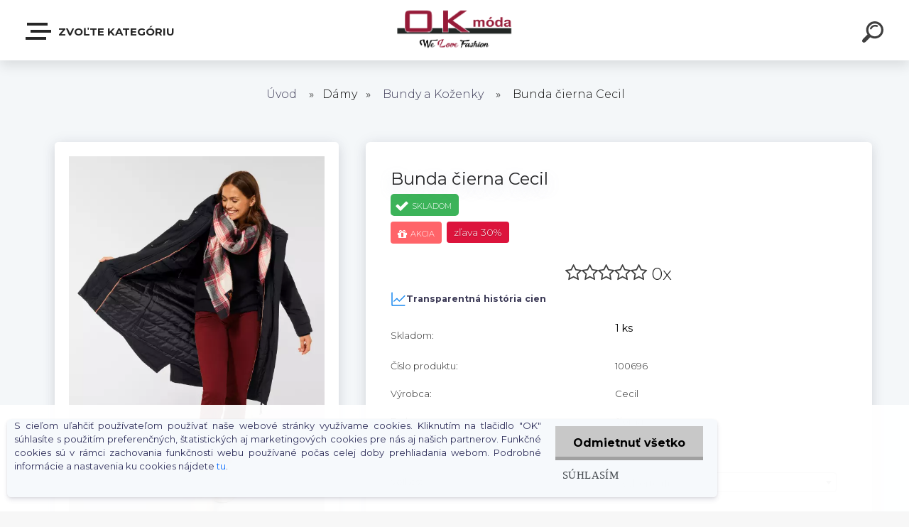

--- FILE ---
content_type: text/html; charset=utf-8
request_url: https://eshop.okmoda.ooo/Bunda-cierna-Cecil-d2183.htm
body_size: 29996
content:

    <!DOCTYPE html>
    <html xmlns:og="http://ogp.me/ns#" xmlns:fb="http://www.facebook.com/2008/fbml" lang="sk" class="tmpl__krypton menu-typ5-selected">
      <head>
          <script>
              window.cookie_preferences = getCookieSettings('cookie_preferences');
              window.cookie_statistics = getCookieSettings('cookie_statistics');
              window.cookie_marketing = getCookieSettings('cookie_marketing');

              function getCookieSettings(cookie_name) {
                  if (document.cookie.length > 0)
                  {
                      cookie_start = document.cookie.indexOf(cookie_name + "=");
                      if (cookie_start != -1)
                      {
                          cookie_start = cookie_start + cookie_name.length + 1;
                          cookie_end = document.cookie.indexOf(";", cookie_start);
                          if (cookie_end == -1)
                          {
                              cookie_end = document.cookie.length;
                          }
                          return unescape(document.cookie.substring(cookie_start, cookie_end));
                      }
                  }
                  return false;
              }
          </script>
                    <script async src="https://www.googletagmanager.com/gtag/js?id="></script>
                            <script>
                    window.dataLayer = window.dataLayer || [];
                    function gtag(){dataLayer.push(arguments)};
                    gtag('consent', 'default', {
                        'ad_storage': String(window.cookie_marketing) !== 'false' ? 'granted' : 'denied',
                        'analytics_storage': String(window.cookie_statistics) !== 'false' ? 'granted' : 'denied',
                        'ad_personalization': String(window.cookie_statistics) !== 'false' ? 'granted' : 'denied',
                        'ad_user_data': String(window.cookie_statistics) !== 'false' ? 'granted' : 'denied'
                    });
                    dataLayer.push({
                        'event': 'default_consent'
                    });
                </script>
                        <title>Dámy | Bunda čierna Cecil  | OK Móda eShop</title>
        <script type="text/javascript">var action_unavailable='action_unavailable';var id_language = 'sk';var id_country_code = 'SK';var language_code = 'sk-SK';var path_request = '/request.php';var type_request = 'POST';var cache_break = "2518"; var enable_console_debug = false; var enable_logging_errors = false;var administration_id_language = 'sk';var administration_id_country_code = 'SK';</script>          <script type="text/javascript" src="//ajax.googleapis.com/ajax/libs/jquery/1.8.3/jquery.min.js"></script>
          <script type="text/javascript" src="//code.jquery.com/ui/1.12.1/jquery-ui.min.js" ></script>
                  <script src="/wa_script/js/jquery.hoverIntent.minified.js?_=2025-01-22-11-52" type="text/javascript"></script>
        <script type="text/javascript" src="/admin/jscripts/jquery.qtip.min.js?_=2025-01-22-11-52"></script>
                  <script src="/wa_script/js/jquery.selectBoxIt.min.js?_=2025-01-22-11-52" type="text/javascript"></script>
                  <script src="/wa_script/js/bs_overlay.js?_=2025-01-22-11-52" type="text/javascript"></script>
        <script src="/wa_script/js/bs_design.js?_=2025-01-22-11-52" type="text/javascript"></script>
        <script src="/admin/jscripts/wa_translation.js?_=2025-01-22-11-52" type="text/javascript"></script>
        <link rel="stylesheet" type="text/css" href="/css/jquery.selectBoxIt.wa_script.css?_=2025-01-22-11-52" media="screen, projection">
        <link rel="stylesheet" type="text/css" href="/css/jquery.qtip.lupa.css?_=2025-01-22-11-52">
        
        <link rel="stylesheet" type="text/css" href="/fotky50514/icons/flat_icons/font/flaticon.css?_=1585812800" >          <script src="/wa_script/js/jquery.colorbox-min.js?_=2025-01-22-11-52" type="text/javascript"></script>
          <link rel="stylesheet" type="text/css" href="/css/colorbox.css?_=2025-01-22-11-52">
          <script type="text/javascript">
            jQuery(document).ready(function() {
              (function() {
                function createGalleries(rel) {
                  var regex = new RegExp(rel + "\\[(\\d+)]"),
                      m, group = "g_" + rel, groupN;
                  $("a[rel*=" + rel + "]").each(function() {
                    m = regex.exec(this.getAttribute("rel"));
                    if(m) {
                      groupN = group + m[1];
                    } else {
                      groupN = group;
                    }
                    $(this).colorbox({
                      rel: groupN,
                      slideshow:true,
                       maxWidth: "85%",
                       maxHeight: "85%",
                       returnFocus: false
                    });
                  });
                }
                createGalleries("lytebox");
                createGalleries("lyteshow");
              })();
            });</script>
          <script type="text/javascript">
      function init_products_hovers()
      {
        jQuery(".product").hoverIntent({
          over: function(){
            jQuery(this).find(".icons_width_hack").animate({width: "130px"}, 300, function(){});
          } ,
          out: function(){
            jQuery(this).find(".icons_width_hack").animate({width: "10px"}, 300, function(){});
          },
          interval: 40
        });
      }
      jQuery(document).ready(function(){

        jQuery(".param select, .sorting select").selectBoxIt();

        jQuery(".productFooter").click(function()
        {
          var $product_detail_link = jQuery(this).parent().find("a:first");

          if($product_detail_link.length && $product_detail_link.attr("href"))
          {
            window.location.href = $product_detail_link.attr("href");
          }
        });
        init_products_hovers();
        
        ebar_details_visibility = {};
        ebar_details_visibility["user"] = false;
        ebar_details_visibility["basket"] = false;

        ebar_details_timer = {};
        ebar_details_timer["user"] = setTimeout(function(){},100);
        ebar_details_timer["basket"] = setTimeout(function(){},100);

        function ebar_set_show($caller)
        {
          var $box_name = $($caller).attr("id").split("_")[0];

          ebar_details_visibility["user"] = false;
          ebar_details_visibility["basket"] = false;

          ebar_details_visibility[$box_name] = true;

          resolve_ebar_set_visibility("user");
          resolve_ebar_set_visibility("basket");
        }

        function ebar_set_hide($caller)
        {
          var $box_name = $($caller).attr("id").split("_")[0];

          ebar_details_visibility[$box_name] = false;

          clearTimeout(ebar_details_timer[$box_name]);
          ebar_details_timer[$box_name] = setTimeout(function(){resolve_ebar_set_visibility($box_name);},300);
        }

        function resolve_ebar_set_visibility($box_name)
        {
          if(   ebar_details_visibility[$box_name]
             && jQuery("#"+$box_name+"_detail").is(":hidden"))
          {
            jQuery("#"+$box_name+"_detail").slideDown(300);
          }
          else if(   !ebar_details_visibility[$box_name]
                  && jQuery("#"+$box_name+"_detail").not(":hidden"))
          {
            jQuery("#"+$box_name+"_detail").slideUp(0, function() {
              $(this).css({overflow: ""});
            });
          }
        }

        
        jQuery("#user_icon").click(function(e)
        {
          if(jQuery(e.target).attr("id") == "user_icon")
          {
            window.location.href = "https://eshop.okmoda.ooo/r1454oum/e-login/";
          }
        });

        jQuery("#basket_icon").click(function(e)
        {
          if(jQuery(e.target).attr("id") == "basket_icon")
          {
            window.location.href = "https://eshop.okmoda.ooo/r1454oum/e-basket/";
          }
        });
      
      });
    </script>        <meta http-equiv="Content-language" content="sk">
        <meta http-equiv="Content-Type" content="text/html; charset=utf-8">
        <meta name="language" content="slovak">
        <meta name="keywords" content="bunda,čierna,cecil">
        <meta name="description" content="Bunda čierná Cecil 

Poďme von! Ležérna parka od CECIL, ktorá zaujme praktickými detailmi, akými sú kapucňa, skrytý zips a vnútorné manžety. Vďaka">
        <meta name="revisit-after" content="1 Days">
        <meta name="distribution" content="global">
        <meta name="expires" content="never">
                  <meta name="expires" content="never">
                    <link rel="previewimage" href="https://eshop.okmoda.ooo/fotky50514/fotos/_vyr_21833_m--1.png" />
                    <link rel="canonical" href="https://eshop.okmoda.ooo/Bunda-cierna-Cecil-d2183.htm?tab=description"/>
          <meta property="og:image" content="http://eshop.okmoda.ooo/fotky50514/fotos/_vyr_21833_m--1.png" />
<meta property="og:image:secure_url" content="https://eshop.okmoda.ooo/fotky50514/fotos/_vyr_21833_m--1.png" />
<meta property="og:image:type" content="image/jpeg" />

<meta name="google-site-verification" content="nGSo9Qhi_8JK_sPrJvi7Y5n0vD-RBBdEsphOjbTiuYc"/>            <meta name="robots" content="index, follow">
                    <link rel="stylesheet" type="text/css" href="/css/lang_dependent_css/lang_sk.css?_=2025-01-22-11-52" media="screen, projection">
                <link rel='stylesheet' type='text/css' href='/wa_script/js/styles.css?_=2025-01-22-11-52'>
        <script language='javascript' type='text/javascript' src='/wa_script/js/javascripts.js?_=2025-01-22-11-52'></script>
        <script language='javascript' type='text/javascript' src='/wa_script/js/check_tel.js?_=2025-01-22-11-52'></script>
          <script src="/assets/javascripts/buy_button.js?_=2025-01-22-11-52"></script>
            <script type="text/javascript" src="/wa_script/js/bs_user.js?_=2025-01-22-11-52"></script>
        <script type="text/javascript" src="/wa_script/js/bs_fce.js?_=2025-01-22-11-52"></script>
        <script type="text/javascript" src="/wa_script/js/bs_fixed_bar.js?_=2025-01-22-11-52"></script>
        <script type="text/javascript" src="/bohemiasoft/js/bs.js?_=2025-01-22-11-52"></script>
        <script src="/wa_script/js/jquery.number.min.js?_=2025-01-22-11-52" type="text/javascript"></script>
        <script type="text/javascript">
            BS.User.id = 50514;
            BS.User.domain = "r1454oum";
            BS.User.is_responsive_layout = true;
            BS.User.max_search_query_length = 50;
            BS.User.max_autocomplete_words_count = 5;

            WA.Translation._autocompleter_ambiguous_query = ' Hľadaný výraz je pre našeptávač príliš všeobecný. Zadajte prosím ďalšie znaky, slová alebo pokračujte odoslaním formulára pre vyhľadávanie.';
            WA.Translation._autocompleter_no_results_found = ' Neboli nájdené žiadne produkty ani kategórie.';
            WA.Translation._error = " Chyba";
            WA.Translation._success = " Úspech";
            WA.Translation._warning = " Upozornenie";
            WA.Translation._multiples_inc_notify = '<p class="multiples-warning"><strong>Tento produkt je možné objednať iba v násobkoch #inc#. </strong><br><small>Vami zadaný počet kusov bol navýšený podľa tohto násobku.</small></p>';
            WA.Translation._shipping_change_selected = " Zmeniť...";
            WA.Translation._shipping_deliver_to_address = "_shipping_deliver_to_address";

            BS.Design.template = {
              name: "krypton",
              is_selected: function(name) {
                if(Array.isArray(name)) {
                  return name.indexOf(this.name) > -1;
                } else {
                  return name === this.name;
                }
              }
            };
            BS.Design.isLayout3 = true;
            BS.Design.templates = {
              TEMPLATE_ARGON: "argon",TEMPLATE_NEON: "neon",TEMPLATE_CARBON: "carbon",TEMPLATE_XENON: "xenon",TEMPLATE_AURUM: "aurum",TEMPLATE_CUPRUM: "cuprum",TEMPLATE_ERBIUM: "erbium",TEMPLATE_CADMIUM: "cadmium",TEMPLATE_BARIUM: "barium",TEMPLATE_CHROMIUM: "chromium",TEMPLATE_SILICIUM: "silicium",TEMPLATE_IRIDIUM: "iridium",TEMPLATE_INDIUM: "indium",TEMPLATE_OXYGEN: "oxygen",TEMPLATE_HELIUM: "helium",TEMPLATE_FLUOR: "fluor",TEMPLATE_FERRUM: "ferrum",TEMPLATE_TERBIUM: "terbium",TEMPLATE_URANIUM: "uranium",TEMPLATE_ZINCUM: "zincum",TEMPLATE_CERIUM: "cerium",TEMPLATE_KRYPTON: "krypton",TEMPLATE_THORIUM: "thorium",TEMPLATE_ETHERUM: "etherum",TEMPLATE_KRYPTONIT: "kryptonit",TEMPLATE_TITANIUM: "titanium",TEMPLATE_PLATINUM: "platinum"            };
        </script>
                  <script src="/js/progress_button/modernizr.custom.js"></script>
                      <link rel="stylesheet" type="text/css" href="/bower_components/owl.carousel/dist/assets/owl.carousel.min.css" />
            <link rel="stylesheet" type="text/css" href="/bower_components/owl.carousel/dist/assets/owl.theme.default.min.css" />
            <script src="/bower_components/owl.carousel/dist/owl.carousel.min.js"></script>
                      <link type="text/css" rel="stylesheet" href="/bower_components/jQuery.mmenu/dist/jquery.mmenu.css" />
            <link type="text/css" rel="stylesheet" href="/bower_components/jQuery.mmenu/dist/addons/searchfield/jquery.mmenu.searchfield.css" />
            <link type="text/css" rel="stylesheet" href="/bower_components/jQuery.mmenu/dist/addons//navbars/jquery.mmenu.navbars.css" />
            <link type="text/css" rel="stylesheet" href="/bower_components/jQuery.mmenu/dist/extensions//pagedim/jquery.mmenu.pagedim.css" />
            <link type="text/css" rel="stylesheet" href="/bower_components/jQuery.mmenu/dist/extensions/effects/jquery.mmenu.effects.css" />
            <link type="text/css" rel="stylesheet" href="/bower_components/jQuery.mmenu/dist/addons/counters/jquery.mmenu.counters.css" />
            <link type="text/css" rel="stylesheet" href="/assets/vendor/hamburgers/hamburgers.min.css" />
            <script src="/bower_components/jQuery.mmenu/dist/jquery.mmenu.all.js"></script>
            <script src="/wa_script/js/bs_slide_menu.js?_=2025-01-22-11-52"></script>
                        <link rel="stylesheet" type="text/css" href="/css/progress_button/progressButton.css" />
            <script src="/js/progress_button/progressButton.js?_=2025-01-22-11-52"></script>
                        <script src="/wa_script/js/cart/BS.Cart.js?_=2025-01-22-11-52"></script>
                        <link rel="stylesheet" type="text/css" href="/assets/vendor/revolution-slider/css/settings.css?_=5.4.8" />
            <link rel="stylesheet" type="text/css" href="/assets/vendor/revolution-slider/css/layers.css?_=5.4.8" />
            <script src="/assets/vendor/revolution-slider/js/jquery.themepunch.tools.min.js?_=5.4.8"></script>
            <script src="/assets/vendor/revolution-slider/js/jquery.themepunch.revolution.min.js?_=5.4.8"></script>
                    <link rel="stylesheet" type="text/css" href="//static.bohemiasoft.com/jave/style.css?_=2025-01-22-11-52" media="screen">
                    <link rel="stylesheet" type="text/css" href="/css/font-awesome.4.7.0.min.css" media="screen">
          <link rel="stylesheet" type="text/css" href="/sablony/nove/krypton/kryptongrey/css/product_var3.css?_=2025-01-22-11-52" media="screen">
                    <link rel="stylesheet"
                type="text/css"
                id="tpl-editor-stylesheet"
                href="/sablony/nove/krypton/kryptongrey/css/colors.css?_=2025-01-22-11-52"
                media="screen">

          <meta name="viewport" content="width=device-width, initial-scale=1.0">
          <link rel="stylesheet" 
                   type="text/css" 
                   href="https://static.bohemiasoft.com/custom-css/krypton.css?_1761721383" 
                   media="screen"><style type="text/css">
               <!--#site_logo{
                  width: 275px;
                  height: 100px;
                  background-image: url('/fotky50514/design_setup/images/custom_image_logo.png?cache_time=1588594020');
                  background-repeat: no-repeat;
                  
                }html body .myheader { 
          background-image: none;
          border: black;
          background-repeat: repeat;
          background-position: 0px 0px;
          background-color: #ffffff;
        }#page_background{
                  background-image: none;
                  background-repeat: repeat;
                  background-position: 0px 0px;
                  background-color: #ffffff;
                }.bgLupa{
                  padding: 0;
                  border: none;
                }

 :root { 
 }
-->
                </style>          <link rel="stylesheet" type="text/css" href="/fotky50514/design_setup/css/user_defined.css?_=1768304963" media="screen, projection">
                    <script type="text/javascript" src="/admin/jscripts/wa_dialogs.js?_=2025-01-22-11-52"></script>
            <script>
      $(document).ready(function() {
        if (getCookie('show_cookie_message' + '_50514_sk') != 'no') {
          if($('#cookies-agreement').attr('data-location') === '0')
          {
            $('.cookies-wrapper').css("top", "0px");
          }
          else
          {
            $('.cookies-wrapper').css("bottom", "0px");
          }
          $('.cookies-wrapper').show();
        }

        $('#cookies-notify__close').click(function() {
          setCookie('show_cookie_message' + '_50514_sk', 'no');
          $('#cookies-agreement').slideUp();
          $("#masterpage").attr("style", "");
          setCookie('cookie_preferences', 'true');
          setCookie('cookie_statistics', 'true');
          setCookie('cookie_marketing', 'true');
          window.cookie_preferences = true;
          window.cookie_statistics = true;
          window.cookie_marketing = true;
          if(typeof gtag === 'function') {
              gtag('consent', 'update', {
                  'ad_storage': 'granted',
                  'analytics_storage': 'granted',
                  'ad_user_data': 'granted',
                  'ad_personalization': 'granted'
              });
          }
         return false;
        });

        $("#cookies-notify__disagree").click(function(){
            save_preferences();
        });

        $('#cookies-notify__preferences-button-close').click(function(){
            var cookies_notify_preferences = $("#cookies-notify-checkbox__preferences").is(':checked');
            var cookies_notify_statistics = $("#cookies-notify-checkbox__statistics").is(':checked');
            var cookies_notify_marketing = $("#cookies-notify-checkbox__marketing").is(':checked');
            save_preferences(cookies_notify_preferences, cookies_notify_statistics, cookies_notify_marketing);
        });

        function save_preferences(preferences = false, statistics = false, marketing = false)
        {
            setCookie('show_cookie_message' + '_50514_sk', 'no');
            $('#cookies-agreement').slideUp();
            $("#masterpage").attr("style", "");
            setCookie('cookie_preferences', preferences);
            setCookie('cookie_statistics', statistics);
            setCookie('cookie_marketing', marketing);
            window.cookie_preferences = preferences;
            window.cookie_statistics = statistics;
            window.cookie_marketing = marketing;
            if(marketing && typeof gtag === 'function')
            {
                gtag('consent', 'update', {
                    'ad_storage': 'granted'
                });
            }
            if(statistics && typeof gtag === 'function')
            {
                gtag('consent', 'update', {
                    'analytics_storage': 'granted',
                    'ad_user_data': 'granted',
                    'ad_personalization': 'granted',
                });
            }
            if(marketing === false && BS && BS.seznamIdentity) {
                BS.seznamIdentity.clearIdentity();
            }
        }

        /**
         * @param {String} cookie_name
         * @returns {String}
         */
        function getCookie(cookie_name) {
          if (document.cookie.length > 0)
          {
            cookie_start = document.cookie.indexOf(cookie_name + "=");
            if (cookie_start != -1)
            {
              cookie_start = cookie_start + cookie_name.length + 1;
              cookie_end = document.cookie.indexOf(";", cookie_start);
              if (cookie_end == -1)
              {
                cookie_end = document.cookie.length;
              }
              return unescape(document.cookie.substring(cookie_start, cookie_end));
            }
          }
          return "";
        }
        
        /**
         * @param {String} cookie_name
         * @param {String} value
         */
        function setCookie(cookie_name, value) {
          var time = new Date();
          time.setTime(time.getTime() + 365*24*60*60*1000); // + 1 rok
          var expires = "expires="+time.toUTCString();
          document.cookie = cookie_name + "=" + escape(value) + "; " + expires + "; path=/";
        }
      });
    </script>
    <script async src="https://www.googletagmanager.com/gtag/js?id=AW-247-605-9068"></script><script>
window.dataLayer = window.dataLayer || [];
function gtag(){dataLayer.push(arguments);}
gtag('js', new Date());
gtag('config', 'AW-247-605-9068', { debug_mode: true });
</script>        <script type="text/javascript" src="/wa_script/js/search_autocompleter.js?_=2025-01-22-11-52"></script>
            <script type="text/javascript" src="/wa_script/js/template/vanilla-tilt.js?_=2025-01-22-11-52"></script>
                  <script>
              WA.Translation._complete_specification = "Kompletní specifikace";
              WA.Translation._dont_have_acc = "Nemáte účet? ";
              WA.Translation._have_acc = "Máte už účet? ";
              WA.Translation._register_titanium = "Zaregistrovať sa";
              WA.Translation._login_titanium = "Prihlásiť";
              WA.Translation._placeholder_voucher = "Sem vložte kód";
          </script>
                    <script src="/wa_script/js/template/krypton/vanilla-tilt.js?_=2025-01-22-11-52"></script>
                    <script src="/wa_script/js/template/krypton/script.js?_=2025-01-22-11-52"></script>
                    <link rel="stylesheet" type="text/css" href="/assets/vendor/magnific-popup/magnific-popup.css" />
      <script src="/assets/vendor/magnific-popup/jquery.magnific-popup.js"></script>
      <script type="text/javascript">
        BS.env = {
          decPoint: ",",
          basketFloatEnabled: false        };
      </script>
      <script type="text/javascript" src="/node_modules/select2/dist/js/select2.min.js"></script>
      <script type="text/javascript" src="/node_modules/maximize-select2-height/maximize-select2-height.min.js"></script>
      <script type="text/javascript">
        (function() {
          $.fn.select2.defaults.set("language", {
            noResults: function() {return " Žiadny záznam nebol nájdený"},
            inputTooShort: function(o) {
              var n = o.minimum - o.input.length;
              return "_input_too_short".replace("#N#", n);
            }
          });
          $.fn.select2.defaults.set("width", "100%")
        })();

      </script>
      <link type="text/css" rel="stylesheet" href="/node_modules/select2/dist/css/select2.min.css" />
      <script type="text/javascript" src="/wa_script/js/countdown_timer.js?_=2025-01-22-11-52"></script>
      <script type="text/javascript" src="/wa_script/js/app.js?_=2025-01-22-11-52"></script>
      <script type="text/javascript" src="/node_modules/jquery-validation/dist/jquery.validate.min.js"></script>

      
          </head>
      <body class="lang-sk layout3 not-home page-product-detail page-product-2183 basket-empty slider-available pr-not-transparent-img vat-payer-y alternative-currency-n" >
    <!-- MMENU PAGE -->
  <div id="mainPage">
        <a name="topweb"></a>
            <div id="cookies-agreement" class="cookies-wrapper" data-location="1"
         >
      <div class="cookies-notify-background"></div>
      <div class="cookies-notify" style="display:block!important;">
        <div class="cookies-notify__bar">
          <div class="cookies-notify__bar1">
            <div class="cookies-notify__text"
                                 >
                S cieľom uľahčiť používateľom používať naše webové stránky využívame cookies. Kliknutím na tlačidlo "OK" súhlasíte s použitím preferenčných, štatistických aj marketingových cookies pre nás aj našich partnerov. Funkčné cookies sú v rámci zachovania funkčnosti webu používané počas celej doby prehliadania webom. Podrobné informácie a nastavenia ku cookies nájdete <span class="cookies-notify__detail_button">tu</span>.            </div>
            <div class="cookies-notify__button">
                <a href="#" id="cookies-notify__disagree" class="secondary-btn"
                   style="color: #000000;
                           background-color: #c8c8c8;
                           opacity: 1"
                >Odmietnuť všetko</a>
              <a href="#" id="cookies-notify__close"
                 style="color: #000000;
                        background-color: #c8c8c8;
                        opacity: 1"
                >Súhlasím</a>
            </div>
          </div>
                        <div class="cookies-notify__detail_box hidden"
                             >
                <div id="cookies-nofify__close_detail"> Zavrieť</div>
                <div>
                    <br />
                    <b> Čo sú cookies?</b><br />
                    <span> Cookies sú krátke textové informácie, ktoré sú uložené vo Vašom prehliadači. Tieto informácie bežne používajú všetky webové stránky a ich prechádzaním dochádza k ukladaniu cookies. Pomocou partnerských skriptov, ktoré môžu stránky používať (napríklad Google analytics</span><br /><br />
                    <b> Ako môžem nastaviť prácu webu s cookies?</b><br />
                    <span> Napriek tomu, že odporúčame povoliť používanie všetkých typov cookies, prácu webu s nimi môžete nastaviť podľa vlastných preferencií pomocou checkboxov zobrazených nižšie. Po odsúhlasení nastavenia práce s cookies môžete zmeniť svoje rozhodnutie zmazaním či editáciou cookies priamo v nastavení Vášho prehliadača. Podrobnejšie informácie k premazaniu cookies nájdete v Pomocníkovi Vášho prehliadača.</span>
                </div>
                <div class="cookies-notify__checkboxes"
                                    >
                    <div class="checkbox-custom checkbox-default cookies-notify__checkbox">
                        <input type="checkbox" id="cookies-notify-checkbox__functional" checked disabled />
                        <label for="cookies-notify-checkbox__functional" class="cookies-notify__checkbox_label"> Nutné</label>
                    </div>
                    <div class="checkbox-custom checkbox-default cookies-notify__checkbox">
                        <input type="checkbox" id="cookies-notify-checkbox__preferences" checked />
                        <label for="cookies-notify-checkbox__preferences" class="cookies-notify__checkbox_label"> Preferenčné</label>
                    </div>
                    <div class="checkbox-custom checkbox-default cookies-notify__checkbox">
                        <input type="checkbox" id="cookies-notify-checkbox__statistics" checked />
                        <label for="cookies-notify-checkbox__statistics" class="cookies-notify__checkbox_label"> Štatistické</label>
                    </div>
                    <div class="checkbox-custom checkbox-default cookies-notify__checkbox">
                        <input type="checkbox" id="cookies-notify-checkbox__marketing" checked />
                        <label for="cookies-notify-checkbox__marketing" class="cookies-notify__checkbox_label"> Marketingové</label>
                    </div>
                </div>
                <div id="cookies-notify__cookie_types">
                    <div class="cookies-notify__cookie_type cookie-active" data-type="functional">
                         Nutné (13)
                    </div>
                    <div class="cookies-notify__cookie_type" data-type="preferences">
                         Preferenčné (1)
                    </div>
                    <div class="cookies-notify__cookie_type" data-type="statistics">
                         Štatistické (15)
                    </div>
                    <div class="cookies-notify__cookie_type" data-type="marketing">
                         Marketingové (15)
                    </div>
                    <div class="cookies-notify__cookie_type" data-type="unclassified">
                         Neklasifikované (7)
                    </div>
                </div>
                <div id="cookies-notify__cookie_detail">
                    <div class="cookie-notify__cookie_description">
                        <span id="cookie-notify__description_functional" class="cookie_description_active"> Tieto informácie sú nevyhnutné k správnemu chodu webovej stránky ako napríklad vkladanie tovaru do košíka, uloženie vyplnených údajov alebo prihlásenie do zákazníckej sekcie.</span>
                        <span id="cookie-notify__description_preferences" class="hidden"> Tieto cookies umožnia prispôsobiť správanie alebo vzhľad stránky podľa Vašich potrieb, napríklad voľba jazyka.</span>
                        <span id="cookie-notify__description_statistics" class="hidden"> Vďaka týmto cookies môžu majitelia aj developeri webu viac porozumieť správaniu užívateľov a vyvijať stránku tak, aby bola čo najviac prozákaznícka. Teda aby ste čo najrýchlejšie našli hľadaný tovar alebo čo najľahšie dokončili jeho nákup.</span>
                        <span id="cookie-notify__description_marketing" class="hidden"> Tieto informácie umožnia personalizovať zobrazenie ponúk priamo pre Vás vďaka historickej skúsenosti prehliadania predchádzajúcich stránok a ponúk.</span>
                        <span id="cookie-notify__description_unclassified" class="hidden"> Tieto cookies zatiaľ neboli roztriedené do vlastnej kategórie.</span>
                    </div>
                    <style>
                        #cookies-notify__cookie_detail_table td
                        {
                            color: #ffffff                        }
                    </style>
                    <table class="table" id="cookies-notify__cookie_detail_table">
                        <thead>
                            <tr>
                                <th> Meno</th>
                                <th> Účel</th>
                                <th> Vypršanie</th>
                            </tr>
                        </thead>
                        <tbody>
                                                    <tr>
                                <td>show_cookie_message</td>
                                <td>Ukladá informácie o potrebe zobrazenia cookie lišty</td>
                                <td>1 rok</td>
                            </tr>
                                                        <tr>
                                <td>__zlcmid</td>
                                <td>Tento súbor cookie sa používa na uloženie identity návštevníka počas návštev a preferencie návštevníka deaktivovať našu funkciu živého chatu. </td>
                                <td>1 rok</td>
                            </tr>
                                                        <tr>
                                <td>__cfruid</td>
                                <td>Tento súbor cookie je súčasťou služieb poskytovaných spoločnosťou Cloudflare – vrátane vyrovnávania záťaže, doručovania obsahu webových stránok a poskytovania pripojenia DNS pre prevádzkovateľov webových stránok. </td>
                                <td>relácie</td>
                            </tr>
                                                        <tr>
                                <td>_auth</td>
                                <td>Zaisťuje bezpečnosť prehliadania návštevníkov tým, že zabraňuje falšovaniu požiadaviek medzi stránkami. Tento súbor cookie je nevyhnutný pre bezpečnosť webu a návštevníka. </td>
                                <td>1 rok</td>
                            </tr>
                                                        <tr>
                                <td>csrftoken</td>
                                <td>Pomáha predchádzať útokom Cross-Site Request Forgery (CSRF).</td>
                                <td>1 rok</td>
                            </tr>
                                                        <tr>
                                <td>PHPSESSID</td>
                                <td>Zachováva stav užívateľskej relácie naprieč požiadavkami na stránky. </td>
                                <td>relácie</td>
                            </tr>
                                                        <tr>
                                <td>rc::a</td>
                                <td>Tento súbor cookie sa používa na rozlíšenie medzi ľuďmi a robotmi. To je výhodné pre web, aby
vytvárať platné správy o používaní ich webových stránok. </td>
                                <td>persistentní</td>
                            </tr>
                                                        <tr>
                                <td>rc::c</td>
                                <td>Tento súbor cookie sa používa na rozlíšenie medzi ľuďmi a robotmi. </td>
                                <td>relácie</td>
                            </tr>
                                                        <tr>
                                <td>AWSALBCORS</td>
                                <td>Registruje, ktorý server-cluster obsluhuje návštevníka. To sa používa v kontexte s vyrovnávaním záťaže, aby sa optimalizovala užívateľská skúsenosť. </td>
                                <td>6 dnů</td>
                            </tr>
                                                        <tr>
                                <td>18plus_allow_access#</td>
                                <td>Ukladá informáciu o odsúhlasení okna 18+ pre web.</td>
                                <td>neznámy</td>
                            </tr>
                                                        <tr>
                                <td>18plus_cat#</td>
                                <td>Ukladá informáciu o odsúhlasení okna 18+ pre kategóriu.</td>
                                <td>neznámy</td>
                            </tr>
                                                        <tr>
                                <td>bs_slide_menu</td>
                                <td></td>
                                <td>neznámy</td>
                            </tr>
                                                        <tr>
                                <td>left_menu</td>
                                <td>Ukladá informáciu o spôsobe zobrazenia ľavého menu.</td>
                                <td>neznámy</td>
                            </tr>
                                                    </tbody>
                    </table>
                    <div class="cookies-notify__button">
                        <a href="#" id="cookies-notify__preferences-button-close"
                           style="color: #000000;
                                background-color: #c8c8c8;
                                opacity: 1">
                            Uložiť nastavenia                        </a>
                    </div>
                </div>
            </div>
                    </div>
      </div>
    </div>
    
  <div id="responsive_layout_large"></div><div id="page"><div class="navbar-top-icons"><span class="navbar-icon"><a href="https://eshop.okmoda.ooo/On-c7_0_1.htm" target="_self"><img src="/fotky50514/icons/ico_send.png" /><span>Páni</span></a></span><span class="navbar-icon"><a href="https://eshop.okmoda.ooo/r1454oum/Ona-c2_0_1.htm" target="_self"><img src="/fotky50514/icons/ico_top-produkt.png" /><span>Dámy</span></a></span><span class="navbar-icon"><a href="https://eshop.okmoda.ooo/Novinky-c5_0_1.htm" target="_self"><img src="/fotky50514/icons/ico_send--1--aSDFGs.jpg" /><span>Novinky</span></a></span><span class="navbar-icon"><a href="https://eshop.okmoda.ooo/Akcie-c4_0_1.htm" target="_self"><img src="/fotky50514/icons/ico_akcia.png" /><span>Akcie</span></a></span></div>    <script type="text/javascript">
      var responsive_articlemenu_name = ' Menu';
      var responsive_eshopmenu_name = ' E-shop';
    </script>
        <div class="myheader" id="pageHeader">
        <div class="header-wrap container">
                <div class="slide-menu menu-typ-5" id="slideMenu">
      <button type="button" id="navButtonIcon" class="hamburger hamburger--elastic">
        <span class="hamburger-box">
         <span class="hamburger-inner"></span>
        </span>
        Zvoľte kategóriu      </button>
      <div class="slide-menu-content" id="sideMenuBar">
        <ul class="menu-root">
              <li class="divider mm-title menu-title eshop">
      Zvoľte kategóriu    </li>
        <li class="eshop-menu-item selected-category selected">
              <a href="#" target="_self">
                <span>
                  <img class="menu-icon-img" src="/fotky50514/icons/woman.png" alt="" />
                </span>
              <span>
          Dámy        </span>
              </a>
              <ul class="eshop-submenu">
          <li class="eshop-menu-item">
              <a href="/Damy-c2_1_2.htm" target="_self">
                  <span>
          Šaty a Overaly        </span>
              </a>
            </li>
        <li class="eshop-menu-item">
              <a href="/Damy-c2_3_2.htm" target="_self">
                  <span>
          Blúzky a Košele        </span>
              </a>
            </li>
        <li class="eshop-menu-item">
              <a href="/Damy-c2_111_2.htm" target="_self">
                  <span>
          Tielka        </span>
              </a>
            </li>
        <li class="eshop-menu-item">
              <a href="/Damy-c2_9_2.htm" target="_self">
                  <span>
          Tričká a Topy        </span>
              </a>
            </li>
        <li class="eshop-menu-item">
              <a href="/Damy-c2_2_2.htm" target="_self">
                  <span>
          Sukne        </span>
              </a>
            </li>
        <li class="eshop-menu-item">
              <a href="/Damy-c2_7_2.htm" target="_self">
                  <span>
          Nohavice a Rifle        </span>
              </a>
            </li>
        <li class="eshop-menu-item">
              <a href="/Damy-c2_138_2.htm" target="_self">
                  <span>
          Bermudy        </span>
              </a>
            </li>
        <li class="eshop-menu-item">
              <a href="/Damy-c2_109_2.htm" target="_self">
                  <span>
          Mikiny a Vesty        </span>
              </a>
            </li>
        <li class="eshop-menu-item">
              <a href="/Damy-c2_4_2.htm" target="_self">
                  <span>
          Svetre a Pulóvre        </span>
              </a>
            </li>
        <li class="eshop-menu-item">
              <a href="/Damy-c2_108_2.htm" target="_self">
                  <span>
          Saká a Kardigány        </span>
              </a>
            </li>
        <li class="eshop-menu-item selected-category selected">
              <a href="/Damy-c2_5_2.htm" target="_self">
                  <span>
          Bundy a Koženky        </span>
              </a>
            </li>
        <li class="eshop-menu-item">
              <a href="/Damy-c2_107_2.htm" target="_self">
                  <span>
          Kabáty a Plášte        </span>
              </a>
            </li>
        <li class="eshop-menu-item">
              <a href="/Damy-c2_110_2.htm" target="_self">
                  <span>
          Doplnky        </span>
              </a>
            </li>
          </ul>
          </li>
        <li class="eshop-menu-item">
              <a href="#" target="_self">
                <span>
                  <img class="menu-icon-img" src="/fotky50514/icons/signs-new.png" alt="" />
                </span>
              <span>
          Páni        </span>
              </a>
              <ul class="eshop-submenu">
          <li class="eshop-menu-item">
              <a href="/Pani-c7_130_2.htm" target="_self">
                  <span>
          Tričká        </span>
              </a>
            </li>
        <li class="eshop-menu-item">
              <a href="/Pani-c7_131_2.htm" target="_self">
                  <span>
          Polokošele        </span>
              </a>
            </li>
        <li class="eshop-menu-item">
              <a href="/Pani-c7_132_2.htm" target="_self">
                  <span>
          Košele        </span>
              </a>
            </li>
        <li class="eshop-menu-item">
              <a href="/Pani-c7_133_2.htm" target="_self">
                  <span>
          Rifle a nohavice        </span>
              </a>
            </li>
        <li class="eshop-menu-item">
              <a href="/Pani-c7_134_2.htm" target="_self">
                  <span>
          Pulóvre a svetre         </span>
              </a>
            </li>
        <li class="eshop-menu-item">
              <a href="/Pani-c7_135_2.htm" target="_self">
                  <span>
          Bermudy        </span>
              </a>
            </li>
        <li class="eshop-menu-item">
              <a href="/Pani-c7_136_2.htm" target="_self">
                  <span>
          Bundy a vesty        </span>
              </a>
            </li>
        <li class="eshop-menu-item">
              <a href="/Pani-c7_137_2.htm" target="_self">
                  <span>
          Saká        </span>
              </a>
            </li>
        <li class="eshop-menu-item">
              <a href="/Pani-c7_141_2.htm" target="_self">
                  <span>
          Kabáty        </span>
              </a>
            </li>
        <li class="eshop-menu-item">
              <a href="/Pani-c7_142_2.htm" target="_self">
                  <span>
          Doplnky        </span>
              </a>
            </li>
          </ul>
          </li>
        <li class="eshop-menu-item">
              <a href="/Akcie-c4_0_1.htm" target="_self">
                <span>
                  <img class="menu-icon-img" src="/fotky50514/icons/discount.png" alt="" />
                </span>
              <span>
          Akcie        </span>
              </a>
            </li>
        <li class="eshop-menu-item">
              <a href="/NOVINKY-c5_0_1.htm" target="_self">
                <span>
                  <img class="menu-icon-img" src="/fotky50514/icons/new.png" alt="" />
                </span>
              <span>
          NOVINKY        </span>
              </a>
            </li>
        <li class="eshop-menu-item">
              <a href="#" target="_self">
                <span>
                  <img class="menu-icon-img" src="/fotky50514/icons/tag.png" alt="" />
                </span>
              <span>
          Značky        </span>
              </a>
              <ul class="eshop-submenu">
          <li class="eshop-menu-item">
              <a href="/Znacky-c6_113_2.htm" target="_self">
                  <span>
          Street One        </span>
              </a>
            </li>
        <li class="eshop-menu-item">
              <a href="/Znacky-c6_114_2.htm" target="_self">
                  <span>
          Cecil        </span>
              </a>
            </li>
        <li class="eshop-menu-item">
              <a href="/Znacky-c6_116_2.htm" target="_self">
                  <span>
          Monari        </span>
              </a>
            </li>
        <li class="eshop-menu-item">
              <a href="/Znacky-c6_143_2.htm" target="_self">
                  <span>
          Toni        </span>
              </a>
            </li>
        <li class="eshop-menu-item">
              <a href="/Znacky-c6_145_2.htm" target="_self">
                  <span>
          Olymp        </span>
              </a>
            </li>
        <li class="eshop-menu-item">
              <a href="/Znacky-c6_147_2.htm" target="_self">
                  <span>
          Green Goose        </span>
              </a>
            </li>
        <li class="eshop-menu-item">
              <a href="/Znacky-c6_126_2.htm" target="_self">
                  <span>
          Pierre Cardin        </span>
              </a>
            </li>
        <li class="eshop-menu-item">
              <a href="/Znacky-c6_127_2.htm" target="_self">
                  <span>
          Pioneer        </span>
              </a>
            </li>
        <li class="eshop-menu-item">
              <a href="/Znacky-c6_149_2.htm" target="_self">
                  <span>
          Gerry Webber        </span>
              </a>
            </li>
        <li class="eshop-menu-item">
              <a href="/Znacky-c6_150_2.htm" target="_self">
                  <span>
          Taifun        </span>
              </a>
            </li>
        <li class="eshop-menu-item">
              <a href="/Znacky-c6_140_2.htm" target="_self">
                  <span>
          Calamar        </span>
              </a>
            </li>
        <li class="eshop-menu-item">
              <a href="/Znacky-c6_144_2.htm" target="_self">
                  <span>
          Kudi        </span>
              </a>
            </li>
        <li class="eshop-menu-item">
              <a href="/Znacky-c6_148_2.htm" target="_self">
                  <span>
          Lavard        </span>
              </a>
            </li>
        <li class="eshop-menu-item">
              <a href="/Znacky-c6_151_2.htm" target="_self">
                  <span>
          Para Mi        </span>
              </a>
            </li>
        <li class="eshop-menu-item">
              <a href="/Znacky-c6_152_2.htm" target="_self">
                  <span>
          Camp David        </span>
              </a>
            </li>
          </ul>
          </li>
        <li class="eshop-menu-item">
              <a href="/prerabka-c8_0_1.htm" target="_self">
                  <span>
          prerábka        </span>
              </a>
            </li>
        <li class="divider mm-title menu-title article">
      Dôležité odkazy    </li>
        <li class="article-menu-item">
              <a href="/Ochrana-osobnych-udajov-a4_0.htm" target="_blank">
                  <span>
          Ochrana osobných údajov        </span>
              </a>
            </li>
        <li class="article-menu-item">
              <a href="/Obchodne-podmienky-a3_0.htm" target="_blank">
                  <span>
          Obchodné podmienky        </span>
              </a>
            </li>
        <li class="article-menu-item">
              <a href="/Vratenie-tovaru-a5_0.htm" target="_blank">
                  <span>
          Vrátenie tovaru        </span>
              </a>
            </li>
            </ul>
      </div>
    </div>

        <script>
      (function() {
        BS.slideMenu.init("sideMenuBar", {
          mmenu: {
            options: {"searchfield":{"add":true,"placeholder":" H\u013eada\u0165","noResults":" \u017diadne v\u00fdsledky"},"scrollBugFix":false,"navbar":{"title":""},"extensions":{"all":["pagedim-black","fx-panels-slide-100","fx-menu-slide","fx-listitems-slide","theme-dark"]},"counters":true,"navbars":[{"position":"top","content":["searchfield"]},{"position":"bottom","content":["<div class=\"user-panel\" id=\"userPanel\"><span class=\"user-login\"><a href=\"\/r1454oum\/e-login\">Prihl\u00e1senie<\/a><\/span><span class=\"user-register\"><a href=\"\/r1454oum\/e-register\">Nov\u00e1 registr\u00e1cia<\/a><\/span><\/div>"]}],"lazySubmenus":{"load":true}},
            configuration: {"searchfield":{"clear":true},"offCanvas":{"pageSelector":"#mainPage"},"classNames":{"divider":"divider","selected":"selected"},"screenReader":{"text":{"openSubmenu":"","closeMenu":"","closeSubmenu":"","toggleSubmenu":""}}}          },
          widescreenEnabled: false,
          widescreenMinWidth: 992,
          autoOpenPanel: false,
          classNames: {
            selected: "selected-category"
          }
        });
      })();
    </script>
                <div class="content">
                <div class="logo-wrapper">
            <a id="site_logo" href="//eshop.okmoda.ooo" class="mylogo" aria-label="Logo"></a>
    </div>
                </div>
            
  <div id="ebar" class="new_tmpl_ebar" >        <div id="ebar_set">
                <div id="user_icon">

                            <div id="user_detail">
                    <div id="user_arrow_tag"></div>
                    <div id="user_content_tag">
                        <div id="user_content_tag_bg">
                            <a href="/r1454oum/e-login/"
                               class="elink user_login_text"
                               >
                               Prihlásenie                            </a>
                            <a href="/r1454oum/e-register/"
                               class="elink user-logout user_register_text"
                               >
                               Nová registrácia                            </a>
                        </div>
                    </div>
                </div>
            
        </div>
        
        </div></div>    <div class="bs-cart-container empty">
      <a href="#0" class="bs-cart-trigger">
        <ul class="count">
          <li>0</li>
          <li>0</li>
        </ul>
      </a>

      <div class="bs-cart">
        <div class="wrapper">
          <header>
            <h2> Košík</h2>
            <span class="undo"> Položka odstránená. <a href="#0"> Vrátiť</a></span>
          </header>

          <div class="body">
            <ul>

            </ul>
          </div>

          <footer>
            <a href="/r1454oum/e-basket/" class="checkout btn"><em> Do košíka - <span>0</span></em></a>
          </footer>
        </div>
      </div>
    </div>
        <div id="search">
      <form name="search" id="searchForm" action="/search-engine.htm" method="GET" enctype="multipart/form-data">
        <label for="q" class="title_left2"> Hľadanie</label>
        <p>
          <input name="slovo" type="text" class="inputBox" id="q" placeholder=" Zadajte text vyhľadávania" maxlength="50">
          
          <input type="hidden" id="source_service" value="www.webareal.sk">
        </p>
        <div class="wrapper_search_submit">
          <input type="submit" class="search_submit" aria-label="search" name="search_submit" value="">
        </div>
        <div id="search_setup_area">
          <input id="hledatjak2" checked="checked" type="radio" name="hledatjak" value="2">
          <label for="hledatjak2">Hľadať v tovare</label>
          <br />
          <input id="hledatjak1"  type="radio" name="hledatjak" value="1">
          <label for="hledatjak1">Hľadať v článkoch</label>
                  </div>
      </form>
    </div>
    
        </div>
    </div>
    <div>    <div id="loginModal" class="modal modal-login" style="display: none;" data-auto-open="false">
      <div class="modal-content">
        <div class="fadeIn first">
          <img src="/fotky50514/design_setup/images/custom_image_logo.png" id="loginLogo" alt="" />
        </div>
        <div class="tabs-container">
          <div id="login-tab" class="dialog-tab active">
            <form name="loginForm" method="post" action="/r1454oum/e-login/">
              <input type="text" name="login" id="loginName" class="fadeIn second" placeholder="Meno" />
              <input type="password" name="heslo" id="loginPwd" class="fadeIn third" maxlength="40" value="" placeholder="Heslo" />
              <span class="login-msg login-success"> Prihlásenie bolo úspešné.</span>
              <span class="login-msg login-error"> Zadané meno alebo heslo nie je správne.</span>
              <button type="submit" id="loginBtn" class="fadeIn fourth">Prihlásiť</button>
                            <input type=hidden name=prihlas value="a">
            </form>
            <div class="dialog-footer">
              <ul>
                <li>
                   Môžete si <a class="underlineHover" href="/r1454oum/e-register/"> zaregistrovať nový účet </a>, alebo <a class="underlineHover" href="#lostPsw"> obnoviť zabudnuté heslo </a>                </li>
              </ul>
            </div>
          </div>
          <div id="lostPsw-tab" class="dialog-tab">
            <form name="lostPswForm" method="post" action="/r1454oum/e-login/psw" style="text-align: center;">
              <input type="text" name="email" class="fadeIn first" placeholder=" Zadajte email" />
              <span class="login-msg recover-success"> Na zadaný email bol práve odoslaný postup pre získanie zabudnutého hesla do ZÁKAZNÍCKEJ SEKCIE. Pokračujte, prosím, podľa tohto doručeného návodu v e-maili.</span>
              <span class="login-msg recover-error">Nesprávne vyplnený email!</span>
              <script type="text/javascript">
          $(document).on("click", "#captcha_lost_psw_dialog__16974bcfd155d7_redraw", function() {
            var $request = BS.extend(BS.Request.$default, {
              data: {action: 'Gregwar_captcha_reload', field: "captcha_lost_psw_dialog__1"},
              success: function($data) {
                jQuery("#captcha_lost_psw_dialog__16974bcfd155d7_image").attr("src", $data.report);
              }
            });
            $.ajax($request);
    
            return false;
          });
        </script><p class="col-h-l width_100p captcha_container">
        <span class="col-h-l pad_top_16"> Opíšte text z obrázku: *<br />
            <input type="text" id="captcha_lost_psw_dialog__16974bcfd155d7_input" name="captcha_lost_psw_dialog__1" autocomplete="off" /> </span>
        <span class="col-h-r">
          <img src="[data-uri]" id="captcha_lost_psw_dialog__16974bcfd155d7_image" alt="captcha" />
        </span>
        <span>
          <a href="" id="captcha_lost_psw_dialog__16974bcfd155d7_redraw">Nový obrázok</a>
        </span>
      </p>
      <div class="break"></div>
                        <button type="submit" id="lostPswBtn" name="send_submit" class="fadeIn second">Odoslať</button>
              <div class="tab-info">
                <p> Zadajte, prosím, vašu registračnú emailovú adresu. Na tento email Vám systém zašle odkaz pre zobrazenie nového hesla.</p>
              </div>
              <input type="hidden" name="psw_lost" value="a" />
              <input type="hidden" name="from_dialog" value="1" />
            </form>
            <div class="dialog-footer">
              <ul>
                <li>
                  <a class="underlineHover" href="#login"> Prihlásiť sa</a>
                </li>
              </ul>
            </div>
          </div>
        </div>
      </div>
    </div>
    </div><div id="page_background">      <div class="hack-box"><!-- HACK MIN WIDTH FOR IE 5, 5.5, 6  -->
                  <div id="masterpage" style="margin-bottom:95px;"><!-- MASTER PAGE -->
              <div id="header">          </div><!-- END HEADER -->
                    <div id="aroundpage"><!-- AROUND PAGE -->
            
      <!-- LEFT BOX -->
      <div id="left-box">
              </div><!-- END LEFT BOX -->
            <div id="right-box"><!-- RIGHT BOX2 -->
              </div><!-- END RIGHT BOX -->
      

            <hr class="hide">
                        <div id="centerpage2"><!-- CENTER PAGE -->
              <div id="incenterpage2"><!-- in the center -->
                <script type="text/javascript">
  var product_information = {
    id: '2183',
    name: 'Bunda čierna Cecil ',
    brand: '',
    price: '118.993',
    category: 'Bundy a Koženky',
    is_variant: false,
    variant_id: 0  };
</script>
        <div id="fb-root"></div>
    <script>(function(d, s, id) {
            var js, fjs = d.getElementsByTagName(s)[0];
            if (d.getElementById(id)) return;
            js = d.createElement(s); js.id = id;
            js.src = "//connect.facebook.net/ sk_SK/all.js#xfbml=1&appId=";
            fjs.parentNode.insertBefore(js, fjs);
        }(document, 'script', 'facebook-jssdk'));</script>
       <script>
           BS.price_history_widget.data = {
             id_produkt: '2183',
             id_ciselnik: '',
             today_price: '118.993',
             name: 'Bunda čierna Cecil ',
           };
           WA.Translation._ph_product_title = 'História cien';
       </script>
         <script type="text/javascript" src="/wa_script/js/bs_variants.js?date=2462013"></script>
  <script type="text/javascript" src="/wa_script/js/rating_system.js"></script>
  <script type="text/javascript">
    <!--
    $(document).ready(function () {
      BS.Variants.register_events();
      BS.Variants.id_product = 2183;
    });

    function ShowImage2(name, width, height, domen) {
      window.open("/wa_script/image2.php?soub=" + name + "&domena=" + domen, "", "toolbar=no,scrollbars=yes,location=no,status=no,width=" + width + ",height=" + height + ",resizable=1,screenX=20,screenY=20");
    }
    ;
    // --></script>
  <script type="text/javascript">
    <!--
    function Kontrola() {
      if (document.theForm.autor.value == "") {
        document.theForm.autor.focus();
        BS.ui.popMessage.alert("Musíte vyplniť svoje meno");
        return false;
      }
      if (document.theForm.email.value == "") {
        document.theForm.email.focus();
        BS.ui.popMessage.alert("Musíte vyplniť svoj email");
        return false;
      }
      if (document.theForm.titulek.value == "") {
        document.theForm.titulek.focus();
        BS.ui.popMessage.alert("Vyplňte názov príspevku");
        return false;
      }
      if (document.theForm.prispevek.value == "") {
        document.theForm.prispevek.focus();
        BS.ui.popMessage.alert("Zadajte text príspevku");
        return false;
      }
      if (document.theForm.captcha.value == "") {
        document.theForm.captcha.focus();
        BS.ui.popMessage.alert("Opíšte bezpečnostný kód");
        return false;
      }
      if (jQuery("#captcha_image").length > 0 && jQuery("#captcha_input").val() == "") {
        jQuery("#captcha_input").focus();
        BS.ui.popMessage.alert("Opíšte text z bezpečnostného obrázku");
        return false;
      }

      }

      -->
    </script>
          <script type="text/javascript" src="/wa_script/js/detail.js?date=2022-06-01"></script>
          <script type="text/javascript">
      product_price = "119";
    product_price_non_ceil =   "118.993";
    currency = "€";
    currency_position = "1";
    tax_subscriber = "a";
    ceny_jak = "0";
    desetiny = "2";
    dph = "23";
    currency_second = "";
    currency_second_rate = "0";
    lang = "";    </script>
          <script>
          related_click = false;
          $(document).ready(function () {
              $(".buy_btn").on("click", function(){
                    related_click = true;
              });

              $("#buy_btn, #buy_prg").on("click", function () {
                  var variant_selected_reload = false;
                  var url = window.location.href;
                  if (url.indexOf('?variant=not_selected') > -1)
                  {
                      url = window.location.href;
                  }
                  else
                  {
                      url = window.location.href + "?variant=not_selected";
                  }
                  if ($("#1SelectBoxIt").length !== undefined)
                  {
                      var x = $("#1SelectBoxIt").attr("aria-activedescendant");
                      if (x == 0)
                      {
                          variant_selected_reload = true;
                          document.cookie = "variantOne=unselected;path=/";
                      }
                      else
                      {
                          var id_ciselnik = $("#1SelectBoxItOptions #" + x).attr("data-val");
                          document.cookie = "variantOne=" + id_ciselnik + ";path=/";
                      }
                  }
                  else if ($("#1SelectBoxItText").length !== undefined)
                  {
                      var x = $("#1SelectBoxItText").attr("data-val");
                      if (x == 0)
                      {
                          variant_selected_reload = true;
                          document.cookie = "variantOne=unselected;path=/";
                      }
                      else
                      {
                          var id_ciselnik = $("#1SelectBoxItOptions #" + x).attr("data-val");
                          document.cookie = "variantOne=" + id_ciselnik + ";path=/";
                      }
                  }
                  if ($("#2SelectBoxIt").length !== undefined)
                  {
                      var x = $("#2SelectBoxIt").attr("aria-activedescendant");
                      if (x == 0)
                      {
                          variant_selected_reload = true;
                          document.cookie = "variantTwo=unselected;path=/";
                      }
                      else
                      {
                          var id_ciselnik = $("#2SelectBoxItOptions #" + x).attr("data-val");
                          document.cookie = "variantTwo=" + id_ciselnik + ";path=/";
                      }
                  }
                  else if ($("#2SelectBoxItText").length !== undefined)
                  {
                      var x = $("#2SelectBoxItText").attr("data-val");
                      if (x == 0)
                      {
                          variant_selected_reload = true;
                          document.cookie = "variantTwo=unselected;path=/";
                      }
                      else
                      {
                          var id_ciselnik = $("#2SelectBoxItOptions #" + x).attr("data-val");
                          document.cookie = "variantTwo=" + id_ciselnik + ";path=/";
                      }
                  }
                  if ($("#3SelectBoxIt").length !== undefined)
                  {
                      var x = $("#3SelectBoxIt").attr("aria-activedescendant");
                      if (x == 0)
                      {
                          variant_selected_reload = true;
                          document.cookie = "variantThree=unselected;path=/";
                      }
                      else
                      {
                          var id_ciselnik = $("#3SelectBoxItOptions #" + x).attr("data-val");
                          document.cookie = "variantThree=" + id_ciselnik + ";path=/";
                      }
                  }
                  else if ($("#3SelectBoxItText").length !== undefined)
                  {
                      var x = $("#3SelectBoxItText").attr("data-val");
                      if (x == 0)
                      {
                          variant_selected_reload = true;
                          document.cookie = "variantThree=unselected;path=/";
                      }
                      else
                      {
                          var id_ciselnik = $("#3SelectBoxItOptions #" + x).attr("data-val");
                          document.cookie = "variantThree=" + id_ciselnik + ";path=/";
                      }
                  }
                  if(variant_selected_reload == true)
                  {
                      jQuery("input[name=variant_selected]").remove();
                      window.location.replace(url);
                      return false;
                  }
              });
          });
      </script>
          <div id="wherei"><!-- wherei -->
            <p>
        <a href="/">Úvod</a>
        <span class="arrow">&#187;</span>
                           Dámy
                           <span class="arrow">&#187;</span>
                           <a href="/Bundy-a-Kozenky-c2_5_2.htm">Bundy a Koženky</a>
                            <span class="arrow">&#187;</span>        <span class="active">Bunda čierna Cecil </span>
      </p>
    </div><!-- END wherei -->
    <pre></pre>
        <div class="product-detail-container in-stock-y" itemscope itemtype="http://schema.org/Product"> <!-- MICRODATA BOX -->
            <div class="detail-box-product" data-idn="496221486"><!--DETAIL BOX -->
                        <div class="col-l"><!-- col-l-->
                        <div class="image"><!-- image-->
                                <a href="/fotky50514/fotos/_vyr_21833_m--1.png"
                   rel="lyteshow[1]"
                   title="Bunda čierna Cecil "
                   aria-label="Bunda čierna Cecil ">
                    <span class="img" id="magnify_src">
                      <img itemprop="image"                              id="detail_src_magnifying_small"
                              src="/fotky50514/fotos/_vyr_21833_m--1.png"
                              width="200" border=0
                              alt="Bunda čierna Cecil "
                              title="Bunda čierna Cecil ">
                    </span>
                                        <span class="image_foot"><span class="ico_magnifier"
                                                     title="Bunda čierna Cecil ">&nbsp;</span></span>
                      
                                    </a>
                            </div>
              <!-- END image-->
              <div class="break"></div>
                      </div><!-- END col-l-->
        <div class="box-spc"><!-- BOX-SPC -->
          <div class="col-r"><!-- col-r-->
                          <h1 itemprop="name">Bunda čierna Cecil </h1>
                          <div class="break"><p>&nbsp;</p></div>
                                      <div class="stock_yes">skladom</div>
                            <div class="product-status-box">
                    <p class="product-status">
                <span class="ico_act">akcia</span>
                    <span class="ico_onsale"><span>zľava</span> <span>30%</span></span>
              </p>
        <br/>
    <div id="stars_main" data-product-id="2183"
         data-registered-id="0">
              <div id="ip_rating" class="star_system"
             style="width: 100%; height: 0px; line-height: 30px; text-align: center; font-size: 15px;">
          <div id="ip_rating_hide" style="display: none;" data-ip-rating="0"
               data-repair="a" data-repair-temp="a">
            Vaše hodnotenie:
            <span style="color: #3f3f3f">
                                 <i style="top: -2px; vertical-align: middle; color: #3f3f3f"
                                    aria-hidden="true" class="fa fa-star-o"
                                    id="star-1-voted"></i><!--
                                 --><i style="top: -2px; vertical-align: middle; color: #3f3f3f"
                                       aria-hidden="true" class="fa fa-star-o"
                                       id="star-2-voted"></i><!--
                                 --><i style="top: -2px; vertical-align: middle; color: #3f3f3f"
                                       aria-hidden="true" class="fa fa-star-o"
                                       id="star-3-voted"></i><!--
                                 --><i style="top: -2px; vertical-align: middle; color: #3f3f3f"
                                       aria-hidden="true" class="fa fa-star-o"
                                       id="star-4-voted"></i><!--
                                 --><i style="top: -2px; vertical-align: middle; color: #3f3f3f"
                                       aria-hidden="true" class="fa fa-star-o"
                                       id="star-5-voted"></i>
                             </span>
            <br/>
            <input type="button" id="stars_submit_save" value="Poslať hodnotenie" style="cursor: pointer;">
            <span id="after_save" style="display: none;">Ďakujeme za Vaše hodnotenie</span>
          </div>
        </div>
              <div class="star_system"
           style="width: 100%; height: 30px; line-height: 30px; text-align: center; font-size: 25px; position: relative; top: 8px;">
                     <span style="color: #3f3f3f" id="star_system"
                           data-average="0"
                           title="0"
                           data-registered=""
                           data-registered-enable="n">
                         <i style="top: 2px; position: relative; color:#3f3f3f;" 
                                          aria-hidden="true" class="fa fa-star-o" id="star-1"></i><i style="top: 2px; position: relative; color:#3f3f3f;" 
                                          aria-hidden="true" class="fa fa-star-o" id="star-2"></i><i style="top: 2px; position: relative; color:#3f3f3f;" 
                                          aria-hidden="true" class="fa fa-star-o" id="star-3"></i><i style="top: 2px; position: relative; color:#3f3f3f;" 
                                          aria-hidden="true" class="fa fa-star-o" id="star-4"></i><i style="top: 2px; position: relative; color:#3f3f3f;" 
                                          aria-hidden="true" class="fa fa-star-o" id="star-5"></i>                     </span>
        <span id="voted-count" data-count="0"
              data-count-enable="a">
                         0x                     </span>
      </div>
    </div>
                  </div>
                          <div class="detail-info"><!-- detail info-->
              <form style="margin: 0pt; padding: 0pt; vertical-align: bottom;"
                    action="/buy-product.htm?pid=2183" method="post">
                        <a href="#" class="price-history-widget-link" onclick="BS.price_history_widget.widget('month', 50514 );"><img src="/images/chart_icon.svg" alt="Price chart"> Transparentná história cien</a>
        <link rel="stylesheet" type="text/css" href="/css/transparent_prices.css">
        <script src="/assets/javascripts/charts.js" type="text/javascript"></script>
        <script src="https://cdn.jsdelivr.net/npm/chart.js"></script>
                        <table class="cart" width="100%">
                  <col>
                  <col width="9%">
                  <col width="14%">
                  <col width="14%">
                  <tbody>
                                      <tr class="before_variants product-stock">
                      <td width="35%" class="product-stock-text">Skladom:</td>
                      <td colspan="3" width="65%" class="price-value def_color product-stock-value">
                        <span class="fleft">
                            1 ks                        </span>
                        <input type="hidden" name="stock"
                               value="1">
                      </td>
                    </tr>
                                        <tr class="before_variants product-number">
                      <td width="35%" class="product-number-text">Číslo produktu: </td>
                      <td colspan="3" width="65%" class="prices product-number-text"><span class="fleft">
                            100696</span>
                        <input type="hidden" name="number"
                               value="100696">
                      </td>
                    </tr>
                                          <tr class="before_variants product-variants-1">
                        <td width="35%"
                            class="product-variants-text-1">Výrobca:  </td>
                        <td colspan="3" width="65%" class="product-variants-value-1">
                                                            <span class="fleft">
                                    Cecil                                </span>
                                                          <input type="hidden"
                                 name="Výrobca"
                                 value="Cecil">
                        </td>
                      </tr>
                                            <tr class="before_variants product-variants-2">
                        <td width="35%"
                            class="product-variants-text-2">Farba:  </td>
                        <td colspan="3" width="65%" class="product-variants-value-2">
                                                            <span class="fleft">
                                    čierna                                </span>
                                                          <input type="hidden"
                                 name="Farba"
                                 value="čierna">
                        </td>
                      </tr>
                                            <tr class="before_variants product-variants-3">
                        <td width="35%"
                            class="product-variants-text-3">Sezóna:  </td>
                        <td colspan="3" width="65%" class="product-variants-value-3">
                                                            <span class="fleft">
                                    jeseň/zima                                </span>
                                                          <input type="hidden"
                                 name="Sezóna"
                                 value="jeseň/zima">
                        </td>
                      </tr>
                                            <tr>
                        <td>Veľkosť</td>
                          
                          <td colspan="3" width="36%" class="prices ">
                            <span class="fleft">
                              <select name="4" id="1"
                                      class="variant public-select2-styled">
                                <option value="0" >Vyberte (1)</option>
                                                                    <option value="17">XL</option>
                                                                  </select>
                            </span>
                          </td>
                      </tr>
                      
                          <tr class="product-common-price">
                        <td class="product-common-price-text">cena pred zľavou</td>
                        <td colspan="3" class="product-common-price-value left">
                          <s>169,99&nbsp;€</s>
                        </td>
                      </tr>
                                            <tr class="product-total-vat">
                        <td class="name-price-novat product-total-text">naša cena bez DPH                          :
                        </td>
                        <td colspan="3" class="prices product-total-value">
                              <span class="price-novat fleft">
      96,74&nbsp;€    </span>
    <input type="hidden" name="nase_cena" value="">
                            </td>
                      </tr>
                                            <tr class="total">
                        <td class="price-desc left">naša cena s DPH (23&nbsp;%):</td>
                        <td colspan="3" class="prices">
                          <div align="left" itemprop="offers" itemscope itemtype="http://schema.org/Offer">
                                    <link itemprop="availability" href="http://schema.org/InStock"/>
            <span class="price-vat" itemprop="priceCurrency"content="EUR">
     <span class="price-value def_color" itemprop="price"content="118,99">
        118,99&nbsp;€     </span>
    </span>
    <input type="hidden" name="nase_cena" value="">
                              </div>
                        </td>
                      </tr>
                                          <tr class="product-cart-info">
                      <td colspan="4">
                            <div class="fleft product-cart-info-text"><br>do košíka:</div>
    <div class="fright textright product-cart-info-value">
                          <input value="1" name="kusy" id="kusy" maxlength="6" size="6" type="text" data-product-info='{"count_type":0,"multiples":0}' class="quantity-input"  aria-label="kusy">
                <span class="count">&nbsp;
        ks      </span>&nbsp;
                    <button type="submit"
              name="send_submit"
              id="buy_prg"
              class="progress-button product-cart-btn buy-button-action buy-button-action-20 perspective"
              data-id="2183"
              data-similar-popup=""
              data-variant-id="0"
              >
        kúpiť      </button>
                <br>
                </div>
                          </td>
                    </tr>
                                    </tbody>
                </table>
                <input type="hidden" name="pageURL" value ="http://eshop.okmoda.ooo/Bunda-cierna-Cecil-d2183.htm">              </form>
            </div><!-- END detail info-->
            <div class="break"></div>
          </div><!-- END col-r-->
        </div><!-- END BOX-SPC -->
            <!--  more photo-->
    <div class="photogall top">
              <a href="/fotky50514/fotos/_vyrp11_21833_m--1.png"
           rel="lyteshow[1]"
           class="image"
           title="1 - 1"
           aria-label="Bunda čierna Cecil "
        >
            <img src="/fotky50514/fotos/_vyrp11_21833_m--1.png" width="140" border=0 alt="Bunda čierna Cecil ">
        </a>
                <a href="/fotky50514/fotos/_vyrp12_21831_m.png"
           rel="lyteshow[1]"
           class="image"
           title="1 - 2"
           aria-label="Bunda čierna Cecil "
        >
            <img src="/fotky50514/fotos/_vyrp12_21831_m.png" width="140" border=0 alt="Bunda čierna Cecil ">
        </a>
                <a href="/fotky50514/fotos/_vyrp13_21832_m.png"
           rel="lyteshow[1]"
           class="image"
           title="1 - 3"
           aria-label="Bunda čierna Cecil "
        >
            <img src="/fotky50514/fotos/_vyrp13_21832_m.png" width="140" border=0 alt="Bunda čierna Cecil ">
        </a>
                <a href="/fotky50514/fotos/_vyrp14_21834--1.png"
           rel="lyteshow[1]"
           class="image"
           title="1 - 4"
           aria-label="Bunda čierna Cecil "
        >
            <img src="/fotky50514/fotos/_vyrp14_21834--1.png" width="140" border=0 alt="Bunda čierna Cecil ">
        </a>
                <a href="/fotky50514/fotos/_vyrp15_21835_d--1.png"
           rel="lyteshow[1]"
           class="image"
           title="1 - 5"
           aria-label="Bunda čierna Cecil "
        >
            <img src="/fotky50514/fotos/_vyrp15_21835_d--1.png" width="140" border=0 alt="Bunda čierna Cecil ">
        </a>
                <a href="/fotky50514/fotos/_vyrp16_21836_d.png"
           rel="lyteshow[1]"
           class="image"
           title="1 - 6"
           aria-label="Bunda čierna Cecil "
        >
            <img src="/fotky50514/fotos/_vyrp16_21836_d.png" width="140" border=0 alt="Bunda čierna Cecil ">
        </a>
            </div>
    <!-- END more photo-->
          </div><!-- END DETAIL BOX -->
    </div><!-- MICRODATA BOX -->
    <div class="break"></div>
    <div class="part selected" id="description"><!--description-->
    <div class="spc">
        <h3>Kompletní specifikace</h3>
          <div class="tab-content">
      <table class="comments detail_params_tables" id="parameters_table_above_spec" cellspacing="0" cellpadding="0">        <tr class="light params_row" id="parameter_row_2147700">
          <td class="param_name_cells">Výrobca:  </td>
          <td class="param_value_cells" colspan="3" width="65%">
                          <span class="param_values">Cecil</span>
                        <input type="hidden" name="Výrobca" value="Cecil">
          </td>
        </tr>
                <tr class="dark params_row" id="parameter_row_2147701">
          <td class="param_name_cells">Farba:  </td>
          <td class="param_value_cells" colspan="3" width="65%">
                          <span class="param_values">čierna</span>
                        <input type="hidden" name="Farba" value="čierna">
          </td>
        </tr>
                <tr class="light params_row" id="parameter_row_2147703">
          <td class="param_name_cells">Sezóna:  </td>
          <td class="param_value_cells" colspan="3" width="65%">
                          <span class="param_values">jeseň/zima</span>
                        <input type="hidden" name="Sezóna" value="jeseň/zima">
          </td>
        </tr>
        </table><p><span style="font-size: 18px;"><strong>Bunda čierná Cecil </strong></span></p>
<p><strong><span></span></strong></p>
<p><strong><span>Poďme von!<span> </span></span></strong><span>Ležérna parka od CECIL, ktorá zaujme praktickými detailmi, akými sú kapucňa, skrytý zips a vnútorné manžety.<span> </span>Vďaka klopám a vreckám na zips ponúka veľa priestoru.<span> </span>V obyčajnej farbe sa dá ľahko kombinovať a pomocou šnúrky v páse sa dá vytvoriť krásna silueta.</span></p>
<div class="mb-2 font-style-9"><strong>Hlavné body</strong></div>
<div>
<ul>
<li><span>parka</span></li>
<li><span>Kapucňa</span></li>
<li><span>Klopové vrecká</span></li>
</ul>
<p><strong>Zloženie :</strong></p>
<p>Vrchný materiál: 97% polyester, 3% elastan, podšívka: 100% polyester</p>
</div><table class="comments detail_params_tables" id="parameters_table_below_spec" cellspacing="0" cellpadding="0">        <tr class="light params_row" id="parameter_row_2147700">
          <td class="param_name_cells">Výrobca:  </td>
          <td class="param_value_cells" colspan="3" width="65%">
                          <span class="param_values">Cecil</span>
                        <input type="hidden" name="Výrobca" value="Cecil">
          </td>
        </tr>
                <tr class="dark params_row" id="parameter_row_2147701">
          <td class="param_name_cells">Farba:  </td>
          <td class="param_value_cells" colspan="3" width="65%">
                          <span class="param_values">čierna</span>
                        <input type="hidden" name="Farba" value="čierna">
          </td>
        </tr>
                <tr class="light params_row" id="parameter_row_2147703">
          <td class="param_name_cells">Sezóna:  </td>
          <td class="param_value_cells" colspan="3" width="65%">
                          <span class="param_values">jeseň/zima</span>
                        <input type="hidden" name="Sezóna" value="jeseň/zima">
          </td>
        </tr>
        </table>      </div>
         </div>
  </div><!-- END description-->
<div class="part selected"  id="comment"><!--comment -->
    <script type="text/javascript">
<!--
function Kontrola ()
{
   if (document.theForm.autor.value == "")
   {
      document.theForm.autor.focus();
      BS.ui.popMessage.alert("Musíte vyplniť svoje meno");
      return false;
   }
   if (document.theForm.email2.value == "")
   {
      document.theForm.email2.focus();
      BS.ui.popMessage.alert("Musíte vyplniť svoj email");
      return false;
   }
   if (document.theForm.titulek.value == "")
   {
      document.theForm.titulek.focus();
      BS.ui.popMessage.alert("Vyplňte názov príspevku");
      return false;
   }
   if (document.theForm.prispevek.value == "")
   {
      document.theForm.prispevek.focus();
      BS.ui.popMessage.alert("Zadajte text príspevku");
      return false;
   }
        if(!document.theForm.comment_gdpr_accept.checked)
     {
       BS.ui.popMessage.alert(" Je nutné odsúhlasiť spracovanie osobných údajov");
       return false;
     }
         if(jQuery("#captcha_image").length > 0 && jQuery("#captcha_input").val() == ""){
     jQuery("#captcha_input").focus();
     BS.ui.popMessage.alert("Opíšte text z bezpečnostného obrázku");
     return false;
   }
}
-->
</script>
  <a name="anch12183"></a>
  <div class="spc">
    <h3>Komentáre</h3>
    <h4>NÁZORY A OTÁZKY NÁVŠTEVNÍKOV</h4>
  <table width="100%" cellspacing=0 cellpadding=2 border=0 class="comments" >
  <tr ><td colspan=4 >Nebol zatiaľ pridaný žiadny názor. Pridajte svoj názor alebo dotaz ako prvý.  <br>
  <p class="fright"><a class="button_new_discussion wa-button" rel="nofollow" href="/Bunda-cierna-Cecil-d2183.htm?action=add_comment#anch12183">
      Pridať komentár</a></p>
  </td></tr>  </table>
  </div><!--END spc -->

  </div><!-- END comment -->

<div class="part selected" id="parameters"><!--parameters-->
    <div class="spc">
        <h3>Parametre</h3>
          <div class="tab-content">
      <table class="comments detail_params_tables" id="parameters_table_tab" cellspacing="0" cellpadding="0">        <tr class="light params_row" id="parameter_row_2147700">
          <td class="param_name_cells">Výrobca:  </td>
          <td class="param_value_cells" colspan="3" width="65%">
                          <span class="param_values">Cecil</span>
                        <input type="hidden" name="Výrobca" value="Cecil">
          </td>
        </tr>
                <tr class="dark params_row" id="parameter_row_2147701">
          <td class="param_name_cells">Farba:  </td>
          <td class="param_value_cells" colspan="3" width="65%">
                          <span class="param_values">čierna</span>
                        <input type="hidden" name="Farba" value="čierna">
          </td>
        </tr>
                <tr class="light params_row" id="parameter_row_2147703">
          <td class="param_name_cells">Sezóna:  </td>
          <td class="param_value_cells" colspan="3" width="65%">
                          <span class="param_values">jeseň/zima</span>
                        <input type="hidden" name="Sezóna" value="jeseň/zima">
          </td>
        </tr>
        </table>      </div>
          </div>
  </div><!-- END parameters-->
<script>gtag("event", "page_view", {
    "ecomm_pagetype": "product",
    "ecomm_prodid": "2183",
    "ecomm_totalvalue": 118.993,
    "send_to": "AW-247-605-9068"
});
</script>		<script>
            window.dataLayer = window.dataLayer || [];
            function gtag(){dataLayer.push(arguments);}

            gtag('event', 'view_item', {
                item_id: 2183,
                item_name: 'Bunda čierna Cecil ',
                currency: 'EUR',
                value: 118.993,
            });
		</script>
		              </div><!-- end in the center -->
              <div class="clear"></div>
                         </div><!-- END CENTER PAGE -->
            <div class="clear"></div>

            
                      </div><!-- END AROUND PAGE -->

          <div id="footer" class="footer_hide"><!-- FOOTER -->

                          <div id="footer_left">
              Vytvorené systémom <a href="http://www.webareal.sk" target="_blank">www.webareal.sk</a>            </div>
            <div id="footer_center">
                              <a id="footer_ico_home" href="/r1454oum" class="footer_icons">&nbsp;</a>
                <a id="footer_ico_map" href="/r1454oum/web-map" class="footer_icons">&nbsp;</a>
                <a id="footer_ico_print" href="#" class="print-button footer_icons" target="_blank" rel="nofollow">&nbsp;</a>
                <a id="footer_ico_topweb" href="#topweb" rel="nofollow" class="footer_icons">&nbsp;</a>
                            </div>
            <div id="footer_right" class="foot_created_by_res">
              Vytvorené systémom <a href="http://www.webareal.sk" target="_blank">www.webareal.sk</a>            </div>
                        </div><!-- END FOOTER -->
                      </div><!-- END PAGE -->
        </div><!-- END HACK BOX -->
          </div>    <div class="page-footer">      <div id="und_footer" align="center">
              </div>
       <div class="content-back-top scrollTop-hidden">
       <div id="back-top">
         <a href="#top-slow" class="fa fa-angle-up"></a>
       </div>
     </div>
    
          <div class="myfooter">
                <div class="footer-boxes box-3">
              <div class="footer-box box-item">
      <span class="h4">Sociálne siete</span>      <div class="item-content">
        <p><img src="/fotky50514/facebook.png" alt="" width="20" height="20" /> <a href="https://www.facebook.com/OKModaOKMen/">OK Moda - OK Men</a></p>
<p></p>
<p><img src="/fotky50514/facebook.png" alt="" width="20" height="20" /> <a href="https://www.facebook.com/OKMODAZvolen/?ref=bookmarks">OK Moda Zvolen</a></p>
<p></p>
<p><img src="/fotky50514/facebook.png" alt="" width="20" height="20" /> <a href="https://www.facebook.com/OKModaNitra/">OK Moda Nitra</a></p>
<p></p>
<p><img src="/fotky50514/facebook.png" alt="" width="20" height="20" /> <a href="https://www.facebook.com/PakoLorenteEscZvolen/">Pako Lorente Zvolen</a></p>
<p></p>
<p><img src="/fotky50514/facebook.png" alt="" width="20" height="20" /> <a href="https://www.facebook.com/Ok.Moda.Store.new">OK Móda STORE</a></p>
<p></p>      </div>
    </div>
        <div class="footer-box box-item">
      <span class="h4">Kontaktné údaje</span>      <div class="item-content">
        <p><span style="font-family: verdana, geneva;">email: info@okmoda.ooo</span></p>
<p><span style="font-family: verdana, geneva;">tel.: +421 907 617 062</span></p>      </div>
    </div>
        <div class="footer-box box-article">
      <span class="h4">Dôležité odkazy</span>      <div class="item-content">
            <div class="menu-wrapper" id="footerArticleMenu">
          <ul class="article-menu-root menu-level-1">
          <li class="article-menu-item item-1">
            <a href="/Ochrana-osobnych-udajov-a4_0.htm" target="_blank">
          <span>
      Ochrana osobných údajov    </span>
          </a>
          </li>
        <li class="article-menu-item item-2">
            <a href="/Obchodne-podmienky-a3_0.htm" target="_blank">
          <span>
      Obchodné podmienky    </span>
          </a>
          </li>
        <li class="article-menu-item item-3">
            <a href="/Vratenie-tovaru-a5_0.htm" target="_blank">
          <span>
      Vrátenie tovaru    </span>
          </a>
          </li>
        </ul>
        </div>
          </div>
    </div>
            </div>
              <div class="contenttwo">
        <p> Vytvorené systémom <a href="http://www.webareal.sk" target="_blank">www.webareal.sk</a></p>
      </div>
          </div>
    </div>    </div>
  
  <script language="JavaScript" type="text/javascript">
$(window).ready(function() {
//	$(".loader").fadeOut("slow");
});
      function init_lupa_images()
    {
      if(jQuery('img.lupa').length)
      {
        jQuery('img.lupa, .productFooterContent').qtip(
        {
          onContentUpdate: function() { this.updateWidth(); },
          onContentLoad: function() { this.updateWidth(); },
          prerender: true,
          content: {
            text: function() {

              var $pID = '';

              if($(this).attr('rel'))
              {
                $pID = $(this).attr('rel');
              }
              else
              {
                $pID = $(this).parent().parent().find('img.lupa').attr('rel');
              }

              var $lupa_img = jQuery(".bLupa"+$pID+":first");

              if(!$lupa_img.length)
              { // pokud neni obrazek pro lupu, dame obrazek produktu
                $product_img = $(this).parent().parent().find('img.lupa:first');
                if($product_img.length)
                {
                  $lupa_img = $product_img.clone();
                }
              }
              else
              {
                $lupa_img = $lupa_img.clone()
              }

              return($lupa_img);
            }

          },
          position: {
            my: 'top left',
            target: 'mouse',
            viewport: $(window),
            adjust: {
              x: 15,  y: 15
            }
          },
          style: {
            classes: 'ui-tooltip-white ui-tooltip-shadow ui-tooltip-rounded',
            tip: {
               corner: false
            }
          },
          show: {
            solo: true,
            delay: 200
          },
          hide: {
            fixed: true
          }
        });
      }
    }
    $(document).ready(function() {
  $("#listaA a").click(function(){changeList();});
  $("#listaB a").click(function(){changeList();});
  if(typeof(init_lupa_images) === 'function')
  {
    init_lupa_images();
  }

  function changeList()
  {
    var className = $("#listaA").attr('class');
    if(className == 'selected')
    {
      $("#listaA").removeClass('selected');
      $("#listaB").addClass('selected');
      $("#boxMojeID, #mojeid_tab").show();
      $("#boxNorm").hide();
    }
    else
    {
      $("#listaA").addClass('selected');
      $("#listaB").removeClass('selected');
      $("#boxNorm").show();
      $("#boxMojeID, #mojeid_tab").hide();
   }
  }
  $(".print-button").click(function(e)
  {
    window.print();
    e.preventDefault();
    return false;
  })
});
</script>
  <span class="hide">MzVhNzYw</span></div><script src="/wa_script/js/wa_url_translator.js?d=1" type="text/javascript"></script><script type="text/javascript"> WA.Url_translator.enabled = true; WA.Url_translator.display_host = "/"; </script>    <script>
      var cart_local = {
        notInStock: "Požadované množstvo bohužiaľ nie je na sklade.",
        notBoughtMin: " Tento produkt je nutné objednať v minimálnom množstve:",
        quantity: " Mn.",
        removeItem: " Odstrániť"
      };
    </script>
    <script src="/wa_script/js/add_basket_fce.js?d=9&_= 2025-01-22-11-52" type="text/javascript"></script>    <script type="text/javascript">
      variant_general = 1;
      related_click = false;
      BS.Basket.$variant = 6;
      BS.Basket.$detail_buy = false;
      BS.Basket.$not_bought_minimum = " Tento produkt je nutné objednať v minimálnom množstve:";
      BS.Basket.basket_is_empty = ' Váš nákupný košík <span class="bold">je prázdny</span>';
          BS.Basket.$wait_text = "Čakajte";
              BS.Basket.$not_in_stock = "Požadované množstvo bohužiaľ nie je na sklade.";
          uzivatel_id = 50514;
      is_url_translated = true;
          </script>
      <script type="text/javascript">
      WA.Google_analytics = {
        activated: false
      };
    </script>
      <script type="text/javascript" src="/wa_script/js/wa_watch_dog.js?2"></script>
    <div class="bs-window watch_dog">
      <div class="bs-window-box">
        <div class="bs-window-header">
          Strážny pes <span class="icon-remove icon-large close-box"></span>
        </div>
        <div class="bs-window-content">
          <center><img src="/images/watch_dog_full_sk.png" width="322" height="100" alt="Watch DOG" /></center>
          <br><br>
          <div class="watch_dog_window">
          <form action="" id="watch_dog_form">
            Informovať na e-mail pri zmene:<br><br>
                        <div class="watch-price">
            <label><input type="checkbox" name="price" value="1" /> <strong>ceny</strong></label><br>
            &nbsp; &nbsp; &nbsp; &nbsp;<span class="description">keď cena klesne pod <input type="number" name="price_value" value="118.993" step="1" /> €</span>
            </div>
                        <div class="watch-stock">
            <label><input type="checkbox" name="stock" value="1" /> <strong>skladu</strong></label><br>&nbsp; &nbsp; &nbsp; &nbsp; <span class="description">keď produkt bude na sklade</span>
            </div>
                        <br><br>
            <span class="watch-dog-email">Zadajte Váš e-mail: <input type="text" name="mail" value="@" /></span>
            <script type="text/javascript">
          if(!BS.captcha) BS.captcha = {};
          BS.captcha["_captcha_4"] = function(e) {
            var $request = BS.extend(BS.Request.$default, {
              data: {action: 'Gregwar_captcha_reload', field: "_captcha_4"},
              success: function($data) {
                jQuery("#imgCaptcha_6974bcfd49d7f").attr("src", $data.report);
              }
            });
            $.ajax($request);
          };
          $(document).on("click", "#redrawCaptcha_6974bcfd49d7f", function(e) {
            e.preventDefault();
            BS.captcha["_captcha_4"](e);
          });
        </script>
        <div class="captcha-container">
          <div class="captcha-input">
            <label for="inputCaptcha_6974bcfd49d7f"> Opíšte text z obrázku: *</label>
            <div class="captcha-input">
              <input type="text" id="inputCaptcha_6974bcfd49d7f" name="_captcha_4" autocomplete="off" />
            </div>
          </div>
          <div class="captcha-image">
            <img src="[data-uri]" id="imgCaptcha_6974bcfd49d7f" alt="captcha" />
            <a href="" id="redrawCaptcha_6974bcfd49d7f">Nový obrázok</a>
          </div>
        </div>            <input type="hidden" name="id_product" value="2183" />
            <input type="hidden" name="is_variant" value="0" />
            <input type="hidden" name="id_zakaznik" value="50514" />
            <input type="hidden" name="product_url" value="/Bunda-cierna-Cecil-d2183.htm" />
            <input type="hidden" id="source_service" name="source_service" value="webareal.sk" />
            <br>
            <center>
              <input type="submit" id="send_btn" value="Hotovo" />
            </center>
          </form>
          </div>
        </div>
      </div>
    </div>
        <div id="top_loading_container" class="top_loading_containers" style="z-index: 99998;position: fixed; top: 0px; left: 0px; width: 100%;">
      <div id="top_loading_bar" class="top_loading_bars" style="height: 100%; width: 0;"></div>
    </div>
        <script type="text/javascript" charset="utf-8" src="/js/responsiveMenu.js?_=2025-01-22-11-52"></script>
    <script type="text/javascript">
    var responsive_articlemenu_name = ' Menu';
    $(document).ready(function(){
            var isFirst = false;
            var menu = new WA.ResponsiveMenu('#left-box');
      menu.setArticleSelector('#main-menu');
      menu.setEshopSelector('#left_eshop');
      menu.render();
            if($(".slider_available").is('body') || $(document.body).hasClass("slider-available")) {
        (function(form, $) {
          'use strict';
          var $form = $(form),
              expanded = false,
              $body = $(document.body),
              $input;
          var expandInput = function() {
            if(!expanded) {
              $form.addClass("expand");
              $body.addClass("search_act");
              expanded = true;
            }
          };
          var hideInput = function() {
            if(expanded) {
              $form.removeClass("expand");
              $body.removeClass("search_act");
              expanded = false;
            }
          };
          var getInputValue = function() {
            return $input.val().trim();
          };
          var setInputValue = function(val) {
            $input.val(val);
          };
          if($form.length) {
            $input = $form.find("input.inputBox");
            $form.on("submit", function(e) {
              if(!getInputValue()) {
                e.preventDefault();
                $input.focus();
              }
            });
            $input.on("focus", function(e) {
              expandInput();
            });
            $(document).on("click", function(e) {
              if(!$form[0].contains(e.target)) {
                hideInput();
                setInputValue("");
              }
            });
          }
        })("#searchForm", jQuery);
      }
          });
  </script>
  <!-- MMENU PAGE END -->
</div>
</body>
</html>


--- FILE ---
content_type: text/css
request_url: https://eshop.okmoda.ooo/sablony/nove/krypton/kryptongrey/css/import/base.css?_=2018-03-06-12-10
body_size: 8288
content:
@font-face {
    font-family: "FontIcon";
    src: url("/fonts/Icons_font.woff") format("woff");
}

*, *::after, *::before {
    box-sizing: border-box;
}

html {
    background-color: rgb(247, 247, 247);
}

#page_background {
    background: rgb(255, 255, 255) none repeat scroll 0 0 !important;
}
.myheader {
    background: rgb(255, 255, 255) none repeat scroll 0 0;
    border-top: 35px solid rgb(240, 240, 240);
}
#main-menu ul:first-child li a::before {
    background-color: rgb(248, 112, 90);
    border-radius: 0;
    content: "";
    display: inline-block;
    font-family: fontawesome;
    font-size: 28px;
    height: 55px;
    left: 15px;
    line-height: 53px;
    position: absolute;
    text-align: center;
    top: 0;
    width: 57px;
}
#inleft_eshop {
    background: rgb(248, 248, 248) none repeat scroll 0 0;
    text-align: center;
}

#ebar div {
    height: 0;
}
#header_block{
    color: rgba(0, 0, 0, 0.7);
    display: inline-block;
    font-size: 13px;
    position: relative;
    text-align: left;
    top: -25px;
    width: 1140px;
}
#header_block span{
    z-index:999;
    position:relative;
}
.leftmenuCat::before {
    background-color: rgb(47, 47, 47);
    bottom: 0;
    content: "";
    display: block;
    height: 3px;
    left: 1px;
    position: relative;
    top: 30px;
    width: 44px;
}
html body #page #ebar_set a.elink.user_login_text {
    border-right: 1px solid rgb(204, 204, 204);
    padding-right: 15px;
}
#search {
    top: -60px;
}
#left-box ul {
    display: inline-block;
    list-style-type: none;
    text-align: left;
    width: 100%;
}
#main-menu ul li {
    border-right: 0 none;
    box-shadow: none;
}
.logo-wrapper {
    top: 0px;
}
.myheader .content {
    height: 176px;
}
a, .myfooter .icon, .page-e-register h1, .centerpage_params_filter_areas .ui-tabs-nav li.ui-state-active a, .centerpage_params_filter_areas .ui-tabs-nav li.ui-state-hover a, .parallax button:hover i, .unoslider_left.unoslider_navigation:hover::after, .unoslider_right.unoslider_navigation:hover::after, html .mybanner a:hover h2 {
    color: rgb(248, 112, 90);
}
#basket_shipping_list, live_delivery {
    margin: 6px;
}
#left-box .title_left_eshop, #boxNorm #login_btn, .elink.user_name_text::before, ul.bookmark li.selected, #registration_btn, #buy_btn, #send_btn, .basket_merge_buttons, .submit_save, #submit_save, #submit_btn, .productList .buy_btn, html body #page .extract_details_btns, .cancel_filter_button, .cancel_filter_button:hover, #main-menu ul:first-child li a::before, .unoslider_timer {
    background-color: #E94B35;
    color: rgb(255, 255, 255);
    text-shadow: 0 1px 0.4px rgba(0, 0, 0, 0.2);
}
.wrapper_search_submit {
    background-color: rgba(0, 0, 0, 0);
    border: medium none;
    color: rgb(150, 150, 150);
}
#ebar {
    top: -183px;
}
html body .elink.user_login_text::before, .elink.user-logout.user_register_text::before, .elink.user-logout.user_register_text::before, .elink.user_name_text::before, .elink.user-logout.user_logout_text::before {
    background-color: rgb(247, 247, 247);
    border: 1px solid rgb(255, 255, 255);
    color: rgb(231, 108, 80);
    display: none;
    text-shadow: 0 1px 0.4px rgb(255, 255, 255);
}
.elink.user-logout.user_logout_text::before {
    line-height: 16px;
}
.elink.user_name_text::before {
    line-height: 19px;
    padding: 10px 10px 10px 8px;
}
.wrapper_search_submit {
    right: 4px;
    top: 4px;
}
html body .elink.user_login_text::before, .elink.user-logout.user_register_text::before, .elink.user-logout.user_register_text::before, .elink.user_name_text::before, .elink.user-logout.user_logout_text::before {
    border: medium none;
    box-shadow: 0 0 0 3px rgba(0, 0, 0, 0.1);
}
#main-menu {
    background-color: rgba(0, 0, 0, 0);
    padding: 0;
}
html .bookmark li.selected {
    border-color: rgb(47, 47, 47);
}
ul.bookmark li:hover a {
    color: rgb(47, 47, 47);
}
ul.bookmark li a {
    color: rgb(102, 102, 102);
    font-size: 15px;
    font-weight: 700;
    text-decoration: none;
    text-transform: uppercase;
    transition: none 0s ease 0s ;
}

.leftmenu li:hover a i, .leftmenuAct a i, .leftmenu2 li:hover a i, .leftmenuAct a i{
    font-weight:bold;
}
.leftmenu li:hover a::before, .leftmenuAct a::before, .leftmenu2 li:hover a::before, .leftmenuAct a::before {
    color: #000000;
    transform: none;
    transition: none;
    overflow: visible;
}
html body #page ul.bookmark .selected a, html body #page ul.bookmark li:hover a {
    color: rgb(47, 47, 47);
    font-weight: 700;
    text-transform: uppercase;
}
html body.page-e-basket #page ul.bookmark li:hover a {
    color: rgb(255, 255, 255);
    font-weight: 700;
    text-transform: uppercase;
}
.currency_label {
    line-height: 34px;
}
#incenterpage2 {
    padding-top: 0;
}

#incenterpage2 {
    padding: 0 6px;
}

.page-product-detail #incenterpage2 {
    padding-top: 20px;
}
.page-e-basket #incenterpage2, .page-e-finish #incenterpage2 {
    padding-top: 30px;
}
#centerpage_params_filter_area input.price {
    border: 1px solid rgb(209, 214, 217);
    border-radius: 0;
}
html body #page .price-value.def_color #price2_value_def_color {
    display: table-cell;
    margin-top: 0;
    vertical-align: middle;
}
.price-value.def_color > span {
    font-size: 14px;
}
h1 img, h2 img, h3 img, h4 img, h5 img, h6 img {
    display: none;
}
.extract_details_btns {
    box-shadow: none !important;
}
.centerpage_params_filter_areas .ui-tabs-nav li.ui-state-active a {
    box-shadow: 2px 0 0 rgb(248, 112, 90) inset;
}
.centerpage_params_filter_areas .ui-tabs-nav li.ui-state-active, .centerpage_params_filter_areas .ui-tabs-nav li.ui-state-hover {
    background-color: rgb(255, 255, 255);
}
.ui-tabs-vertical .ui-tabs-nav li {
    background: rgb(244, 244, 244) none repeat scroll 0 0;
    box-shadow: none;
}
.params_values_place {
    margin-top: -1px;
}
.ui-tabs-vertical .ui-tabs-nav li {
    box-shadow: none !important;
}
.ui-tabs-vertical .ui-tabs-nav li a, .ui-tabs-vertical .ui-tabs-nav, .ui-tabs-vertical .ui-tabs-nav li, .param.centerpage_params_filter_areas td.value_cells {
    background: rgb(255, 255, 255) none repeat scroll 0 0;
    border-color: rgb(209, 214, 217);
    left: 0;
}
.param.centerpage_params_filter_areas td.value_cells {
    background-color: rgb(255, 255, 255);
    width: auto;
}
.ui-tabs-vertical .ui-tabs-nav li.ui-tabs-active {
    border-right: 1px solid rgb(209, 214, 217);
    left: 0;
    position: relative;
}
.img > img {
    height: auto;
    max-height: 400px;
    max-width: 400px;
    width: auto;
}
.myfooter h4, .myfooter .icon, .myfooter h5, input:hover, input:focus, #page .centerpage_params_filter_areas .ui-slider .ui-slider-handle, #page .centerpage_params_filter_areas .ui-slider .ui-slider-handle:hover, #page .extract_details_btns, html body #page .centerpage_params_filter_areas .ui-slider-range, textarea:hover {
    border-color: rgb(248, 112, 90);
}
ul.bookmark {
    border-bottom: 1px solid rgb(217, 217, 217);
}
.centerpage_params_filter_areas .ui-tabs-nav li.ui-state-active a {
}
#registration_btn, #buy_btn, #send_btn, .basket_merge_buttons, .submit_save, #submit_save, #submit_btn, #show_selected_button, .button_new_discussion, .wa-button {
    background-color: rgb(248, 112, 90);
    border: 1px solid rgb(248, 112, 90);
    color: rgb(255, 255, 255) !important;
    font-weight: bold;
    padding: 4px 30px;
    text-shadow: none;
}
div.param.centerpage_params_filter_areas {
    background: rgb(248, 248, 248) none repeat scroll 0 0;
    margin-bottom: 0;
    margin-top: 10px;
    padding-top: 20px;
    width: auto !important;
}
#products_sorting_box,
div.sorting {
    background: rgb(248, 248, 248) none repeat scroll 0 0;
    margin-top: 0;
    height: auto !important;
}

.sorting .sorting_item,
.sorting .sorting_label {
    display: table-cell;
}

.sorting .sorting_item,
.sorting .sorting_label,
.sorting .sorting_order_text {
    color: rgb(102, 102, 102);
    font-weight: 500;
    line-height: 30px;
    padding-left: 20px;
    padding-right: 0;
}
.sorting .sorting_label,
.sorting .sorting_order_text {
    font-weight:bold;
}
#products_sorting_table {
    background-color: rgb(248, 248, 248);
    border: medium none;
    box-shadow: none;
}
#left-box li a::before {
    font-size: 10px;
    left: 15px;
    top: 12px;
}
#btn_continue_shopping {
    font-weight: bold;
    padding: 4px 30px;
    text-shadow: 0 1px 0.4px rgba(0, 0, 0, 0.3);
}
#basket_shipping_list > tbody > tr > td, #cena_dodani_puvodni {
    font-size: 14px;
}
.wrapper-voucher-value .buy_btn {
    padding: 4px 30px;
    width: 80%;
}
.button_new_discussion, .wa-button, #btn_continue_shopping {
    padding: 10px 30px;
}

.productPrice {
    height: 60px;
    text-align: center;
}
.subcat {
    border-bottom: medium none;
    border-top: medium none;
    margin-top: 30px;
}
.productPriceBox .productPrice .our_price_text, .productPriceBox .productPrice .product_price_text, .productPriceBox .productPrice > font {
    color: rgb(47, 47, 47);
    display: inline-block;
    font-size: 16px;
    height: 30px;
    line-height: 24px;
    margin: 0;
    width: auto;
}
.bookmark.product_switcher {
    display: none;
}

.subcat li a {
    background-position: inherit;
    background-repeat: no-repeat;
    float: none;
    font-size: 12px;
    font-weight: inherit;
    margin: inherit;
    padding: inherit;
    text-decoration: inherit;
    list-style-type: inherit;
    min-width: inherit;
}

.subcat li:hover {
    background: rgb(248, 248, 248) none repeat scroll 0 0;
}
.productPriceBox .productPrice .our_price_text {
    font-weight: 700;
}
.productPriceBox .productPrice .product_price_text {
    font-weight: 700;
    margin-right: 5px;
}
.productPriceBox .productPrice font {
    font-size: 13px;
}
#registration_btn:hover, #buy_btn:hover, #send_btn:hover, .basket_merge_buttons:hover, #submit_save:hover, #submit_btn:hover, .button_new_discussion:hover, .wa-button:hover, .fixed-parent-node.visible > a.active {
    background-color: rgb(47, 47, 47) !important;
    border: 1px solid rgb(47, 47, 47);
    color: rgb(255, 255, 255) !important;
}
html .fixed-parent-node.visible > .direct-link-text, html .fixed-parent-node.visible > .direct-link-text::before, html .fixed-parent-node.visible > a.active::before {
    color: rgb(255, 255, 255);
}
ul.bookmark li {
    background: rgba(0, 0, 0, 0) none repeat scroll 0 0 !important;
    padding: 10px 20px 20px;
}
#basket_icon a::before {
    background-color: rgba(0, 0, 0, 0);
    color: rgb(47, 47, 47);
    content: "";
    font-size: 34px;
    margin-right: 15px;
    width: 50px;
}
html body #ebar #quantity_tag::before {
    padding: 0 11px 2px 10px;
}
#main-menu ul:first-child li:hover a::before, #page .wrapper_search_submit:hover, .wrapper_newsletter_submit:hover {
    background-color: rgba(0, 0, 0, 0);
}
.elink.user_login_text:hover::before, .elink.user-logout.user_register_text:hover::before, .elink.user_name_text:hover::before, .elink.user-logout.user_logout_text:hover::before {
    background-color: rgb(255, 255, 255);
}
html body .elink.user_login_text::before {
    padding: 1px 12px 1px 8px;
}
html body #page ul.bookmark li.selected:hover a {
    color: rgb(47, 47, 47);
}
#main-menu ul:first-child li a::before {
    -moz-border-bottom-colors: none;
    -moz-border-left-colors: none;
    -moz-border-right-colors: none;
    -moz-border-top-colors: none;
    background: rgba(0, 0, 0, 0) none repeat scroll 0 0;
    border-color: -moz-use-text-color rgb(248, 112, 90) rgb(248, 112, 90);
    border-image: none;
    border-style: none solid solid;
    border-width: medium 0 0;
    color: rgb(47, 47, 47);
    transition: all 200ms linear 0s;
}
#main-menu > ul li a {
    color: rgb(47, 47, 47);
    font-weight: 600;
    padding: 0 32px;
    text-transform: uppercase;
}
.myfooter .icon, .sorting_label, .price-desc, .detail-info .price-value, #basket_form ul.bookmark li a:hover {
    color: rgba(0, 0, 0, 0.7);
}
.leftmenuCat, html body #left-box #inleft_eshop .leftmenuCat:hover {
    border-bottom: 0 solid;
    color: rgb(47, 47, 47);
    font-size: 16px;
    height: 50px;
    text-transform: uppercase;
}
.news-title > a {
    color: rgb(0, 0, 0);
}

.selected_filters_heading {
    float: left;
    font-weight: 400;
    margin: 5px;
    padding: 5px;
}
.cancel_filter_button, .extract_details_btns {
    border-radius: 0;
}
#centerpage_params_filter_area .subcat {
    margin: 13px 12px 15px;
}
.centerpage_instant_visible_parts, .centerpage_params_filters_selected {
    margin-left: 0px;
    margin-right: 0px;
    text-align: left;
}
html body #page .centerpage_params_filter_areas .ui-slider-range {
    border: 1px solid rgb(208, 208, 208) !important;
}
.centerpage_params_filter_areas .ui-slider-range {
    background: rgba(0, 0, 0, 0) repeating-linear-gradient(-45deg, rgb(248, 248, 248), rgb(248, 248, 248) 10px, rgb(228, 228, 228) 10px, rgb(228, 228, 228) 20px) repeat scroll 0 0;
}
.centerpage_params_filter_areas .ui-widget-content:not(.ui-tabs-panel) {
    background-color: rgb(244, 244, 244);
    border: 1px solid rgb(209, 214, 217);
    box-shadow: none !important;
}
table.productList tr.dark {
    background: rgb(50, 51, 59) none repeat scroll 0 0;
}
td.alt, tr:nth-child(2n) td {
    background-color: inherit;
}
html body #page .total {
    background: rgb(255, 255, 255) none repeat scroll 0 0;
    border-left: 0 none;
    border-right: 0 none;
}
html body .params_values_place .empty_value_cells {
    background: rgba(0, 0, 0, 0) none repeat scroll 0 0 !important;
}
.comments tr.buttons:nth-child(2n) td {
    background-color: inherit !important;
}
#description p {
    color: rgb(47, 47, 47);
    font-size: 14px;
}
#description .spc, #related .spc, #comment .spc {
    padding: 10px 0 10px 10px;
}
#description .spc h3, #related .spc h3, #comment .spc h3  {
    border-bottom: 1px dotted rgb(180, 180, 180);
    color: rgb(0, 0, 0);
    font-weight: bold;
    margin-left: 0;
    margin-right: 0;
    padding-bottom: 5px;
    padding-left: 9px;
}
#incenterpage {
    margin: 32px 7px 7px;
}
#basket_form .price-desc.left, .wrapper-tax-payer, .product_price_text {
    background: rgba(0, 0, 0, 0) none repeat scroll 0 0;
    color: rgb(63, 63, 63);
}
html body #right-box {
    top: 0;
}
.wrapper-tax-payer{
    font-size:18px;
    font-weight:bold;
}
#wherei {
    font-size: 13px;
    margin: 1.5em 1em 1.5em 0;
}
.page-e-finish h2 input {
    margin-right: 5px;
}
.page-e-finish .buttons{
    margin-top: 20px;
}
td, .bookmark #listaA.selected a, .bookmark #listaB.selected a, #mojeid_tab a {
    color: rgb(47, 47, 47);
}
.bookmark #listaA a, .bookmark #listaB a {
    color: rgb(102, 102, 102);
}
.sorting, .param {
    color: rgb(93, 93, 93);
    font-size: 14px !important;
    font-weight: 600;
}
#left-box .leftmenu ul ul, html #page li.leftmenuAct {
    background: rgb(77, 77, 77) none repeat scroll 0 0;
}
html #page li.leftmenuAct {
    background-color: rgba(0, 0, 0, 0);
}
html .leftmenu li:hover {
    background-color: rgba(0, 0, 0, 0);
}
html body #left-box .leftmenu ul ul a {
    color: rgb(47, 47, 47);
    font-size: 14px;
    padding-left: 25px;
    padding-right: 35px;
}
#left-box .leftmenu > ul > li > ul {
    padding: 0 0 15px;
}
#left-box .leftmenu ul ul a:hover {
    color: rgb(0, 0, 0);
}
#left-box .leftmenu ul ul::after {
    border-right: 0px solid rgb(77, 77, 77);
}
#left-box .leftmenu ul ul li a {
    border-bottom: 0px solid rgb(255, 255, 255);
    box-shadow: none;
}
html #page #left-box .leftmenu2 ul ul {
    background: rgb(240, 240, 240) none repeat scroll 0 0;
    box-shadow: none;
    width: 100%;
}
html #page #left-box ul ul {
    background: rgb(240, 240, 240) none repeat scroll 0 0;
    box-shadow: none;
    width: auto;
}
html #left-box .leftmenu2 ul ul a::before {
    display: none;
}
#left-box .leftmenu > ul > li:hover > a, #left-box .leftmenu2 > ul > li:hover > a {
    font-size: 15px;
    text-align: left;
}
#left-box .leftmenu ul ul li:hover  a, #left-box .leftmenu2 ul ul li:hover a {
    font-size: 14px;
    text-align: left;
}


.pagination a, .pagination span.act {
    border: medium none;
    padding: 2px !important;
    font-size: 0;
    margin: 0;
}
.pagination a.toc.act::before {
    background-color: rgba(0, 0, 0, 0);
    border-color: rgb(246, 123, 95);
    color: rgb(255, 255, 255);
    content: "";
    font-size: 10px;
    color: rgb(115, 115, 115);
}
.pagination a.toc::before {
    background-color: rgba(0, 0, 0, 0);
    border-color: rgb(246, 123, 95);
    color: rgb(215, 215, 215);
    content: "";
    font-size: 10px;
}
.productList .dark > th {
    line-height: 20px;
}
.stock_no::before, .delete_btns::before {
    color: rgb(212, 23, 45);
}
.delete_btns:hover::before {
    color: rgb(188, 0, 21);
}
.stock_yes::before {
    color: rgb(45, 167, 89);
}
.productPriceBox > form {
    text-align: center;
}
.productPriceBox .buy_btn {
    background-color: rgb(255, 255, 255);
    border: 1px solid rgb(204, 204, 204);
    border-radius: 0;
    color: rgb(50, 50, 50) !important;
    float: none;
    font-weight: 600;
    padding: 4px 30px;
    text-shadow: none;
}
.product:hover .productPriceBox .buy_btn {
    background-color: rgb(255, 255, 255);
    border: 2px solid rgb(0, 0, 0);
    color: rgb(0, 0, 0) !important;
}
#page .productBody:hover .buy_btn {
    transition: none 0s ease 0s ;
}

.poll-answer > a {
    color: rgb(47, 47, 47);
}
html body #page .ico_new {
    background-color: rgb(250, 5, 66);
    font-size: 11px;
    text-shadow: none;
    text-transform: uppercase;
}
html body #page .ico_act {
    background-color: rgb(248, 112, 90);
    font-size: 11px;
    text-shadow: none;
    text-transform: uppercase;
}
html body #page .ico_top {
    background-color: rgb(246, 123, 95);
    font-size: 11px;
    text-shadow: none;
    text-transform: uppercase;
}
html body #page .ico_shiping {
    background-color: rgb(36, 155, 194);
    font-size: 11px;
    text-shadow: none;
    text-transform: uppercase;
}
body {
    color: rgb(63, 63, 63);
}
#related .spc {
    width: auto;
}
.productList .buy_btn {
    border-radius: 0;
}
#related .productTitle {
    padding-top: 0;
}

#related .productBody {
    border-radius: 0;
}

.productPriceSmall {
    color: rgb(120, 120, 120);
    text-align: center;
}
#left-box ul li a {
    color: rgb(0, 0, 0);
    font-size: 15px;
    height: 40px;
    line-height: 40px;
    padding-left: 40px;
}
#left-box ul ul li a {
    color: rgb(70, 70, 70);
    font-size: 14px;
    height: 40px;
    line-height: 40px;
    padding-left: 55px;
}
#left-box .leftmenu > ul > li:hover > a, html body #page .leftmenu2 li:hover, #left-box ul li a:hover{
    background: rgb(240, 240, 240) none repeat scroll 0 0;
    color: black;
    font-size: 15px;
    text-align: left;
    font-weight:bold;
    transition: none 0s ease 0s ;
}
#left-box .leftmenuAct a, html body #page .leftmenu2 li.leftmenu2Act, html body #page .leftmenu2 ul ul li.leftmenu2Act, html body #page .leftmenu2 li.leftmenu2Act a, html body #page .leftmenu2 ul ul li.leftmenu2Act a {
    background: rgb(230, 230, 230) none repeat scroll 0 0;
    color: rgb(0, 0, 0);
    font-size: 15px;
    font-weight: bold;
    text-align: left;
    transition: none 0s ease 0s ;
}
html body #page .leftmenu2 ul li:hover a {
    color: rgb(0, 0, 0);
}
html .leftmenu2 ul li a, html .leftmenu2 ul li:hover a {
    transition: all 200ms linear 0s;
}
.toc, .prev, .next {
    border-radius: 2px !important;
}
.prev, .next {
    display: none !important;
}
.detail-box-product .image img, .detail-info #incenterpage2 h1, .detail-info table, .photogall, .productList {
    border: 0 solid rgb(50, 51, 59);
    box-shadow: none;
    box-sizing: border-box;
}
html body #left-box {
    top: -45px;
}
.image_foot {
    display: none;
}
.part.selected {
    background: rgba(0, 0, 0, 0) none repeat scroll 0 0;
    border: medium none;
    box-shadow: none;
}
.spc .product {
    background-color: rgba(0, 0, 0, 0);
    box-shadow: none;
}
.productDetail .productTitle {
    background-color: rgb(255, 255, 255);
    border-bottom: medium none rgb(237, 237, 237);
    border-color: rgb(237, 237, 237);
    border-radius: 0 !important;
    box-shadow: none;
}
.productTitle a {
    color: rgb(93, 93, 93);
}
.productBody, .in-news-box, .in-action-box, .in-contact-box, .in-poll-box {
    background-color: rgb(255, 255, 255);
    border: 1px solid rgb(237, 237, 237);
    border-radius: 0;
    box-shadow: none;
}

.news-box-title, .action-box-title, .contact-box-title, .poll-box-title {
    background-color: rgb(238, 238, 238);
    border: medium none;
    border-radius: 0;
    box-shadow: none;
    color: rgb(0, 0, 0);
    font-size: 18px;
    font-weight: bold;
    height: auto;
    line-height: 22px;
    padding: 0;
    text-indent: 15px;
    width: 100%;
}
#search_setup_area {
    text-align: left;
    display: none !important;
}
#search_setup_area label {
    color: rgb(100, 100, 100);
    font-size: 13px;
}
.news-content, .productTitle a, .product3TitleContent > a, .productPrice .our_price_text, #boxNorm > a, .page-e-basket .center div, th.center, #basket_form > table > thead tr > th > div, .sorting .sorting_item, html body .product3Price > font, .product3Price .our_price_text, .productPrice > font, .toc, .prev, .next, #wherei, .our_price_text, .ui-tabs-vertical .ui-tabs-nav li a {
    color: rgb(47, 47, 47);
}
.news-content {
    margin-top: 10px;
    padding-bottom: 10px;
}

.news-content, .product3TitleContent > a, .productPrice .our_price_text, #boxNorm > a {
    font-size: 14px;
    line-height: 20px;
}
.productTitle a {
    color: rgb(47, 47, 47);
    font-size: 15px;
    font-weight: 500;
    line-height: 20px;
}
.page-e-basket .center div, th.center, #basket_form > table > thead tr > th > div {
    padding-left: 5px;
    text-align: left;
}
.sorting .sorting_item.active {
    font-weight: normal;
}
.news-title, div.subcat, #right-box .product3 {
    border-top: 2px solid rgb(237, 237, 237);
}
.productFooter .icons_width_hack div {
    border-radius: 0;
    padding: 5px 7px;
}
.img_box {
    border-bottom: 0 solid rgb(237, 237, 237);
}
#left-box ul li a {
    border: medium none;
}
.icons_width_hack div::before, .product-status span::before {
    display: none;
}
.leftmenu > ul > li {
    background-color: rgb(39, 40, 48);
}
#left-box .title_left_eshop {
    background-color: rgb(47, 47, 47);
    border-bottom: 0 none;
    border-color: -moz-use-text-color rgb(217, 217, 217);
    border-radius: 0;
    border-top: 0 none;
    box-shadow: 0 1px 0 0 rgb(217, 217, 217);
    color: rgb(255, 255, 255);
    font-family: "Open Sans",sans-serif;
    font-size: 18px;
    font-weight: 600;
    height: 45px;
    line-height: 45px;
    padding-left: 15px;
    position: relative;
    text-shadow: none;
    text-transform: uppercase;
    z-index: 100;
}
#search #q {
    border: 0 none;
    border-radius: 0;
    box-shadow: 0 0 0 1px rgba(0, 0, 0, 0.1);
    color: rgb(50, 50, 50);
    font-size: 13px;
    height: 46px;
    padding-left: 15px;
}
#topmenu {
    border-bottom: 1px dotted rgba(0, 0, 0, 0.2);
    border-left: 0 none;
    border-top: 1px dotted rgba(0, 0, 0, 0.2);
    margin-right: 0;
    width: 100%;
}
html body #left-box {
    top: 33px;
}
#ebar #user_icon {
    width: 100%;
}
#ebar #basket_icon {
    position: relative;
    top: 90px;
}
html body #page #ebar_set a {
    color: rgb(95, 95, 95);
    text-shadow: none;
}
#price_value_final_small {
    color: rgb(47, 47, 47);
    font-size: 14px;
}
html body #page #ebar_set a:hover {
    color: rgb(248, 112, 90);
}
html body #page #ebar_set #quantity_tag {
    color: rgb(47, 47, 47);
    text-shadow: none;
}
.elink.user_login_text, .elink.user-logout.user_register_text {
    font-size: 12px;
}
.elink.user_login_text:hover::before, .elink.user-logout.user_register_text:hover::before, .elink.user_name_text:hover::before, .elink.user-logout.user_logout_text:hover::before {
    color: rgb(47, 47, 47);
}
#page .wrapper_search_submit:hover {
    color: rgb(47, 47, 47);
}
.in-news-box, .in-action-box, .in-contact-box, .in-poll-box {
    -moz-border-bottom-colors: none;
    -moz-border-left-colors: none;
    -moz-border-right-colors: none;
    -moz-border-top-colors: none;
    background-color: rgb(255, 255, 255);
    border-color: rgba(0, 0, 0, 0) rgb(237, 237, 237) rgb(237, 237, 237);
    border-image: none;
    border-radius: 0;
    border-style: solid;
    border-width: 2px 1px 1px;
    box-shadow: none;
}
#basket_form, .cart tr {
    background: rgb(244, 244, 244) none repeat scroll 0 0;
    border: 1px solid rgb(217, 217, 217);
    font-size: 13px;
}
#basket_form .cart tr td {
    border: medium none;
}
.detail-box-product .image {
    text-align: center;
}
h2 {
    color: rgb(47, 47, 47);
    font-weight: 600;
    padding: 0;
}
label {
    color: rgb(102, 102, 102);
    font-size: 14px !important;
    font-weight: normal;
    text-align: left;
}
#boxMojeID a, #mojeid_tab a {
    color: rgb(102, 102, 102);
    font-size: 14px;
    line-height: 34px;
    text-decoration: none;
}
.mojeid-link {
    color: rgb(102, 102, 102);
    line-height: 29px;
}
.form-box {
    margin-bottom: 0;
    margin-left: 15px;
    margin-top: 35px;
    padding: 0;
}
#incenterpage2 h1, .title_page.def_color {
    color: rgb(47, 47, 47);
    font-size: 26px;
    font-weight: 600;
    margin-bottom: 15px;
    padding-left: 0;
}
.page-product-detail h1, .detail-box-product .image, .detail-info #incenterpage2 h1, .detail-info table, .photogall, .productList, html body #page #description, .form-box, .page-e-login #boxNorm, .page-e-login-psw .login, #mojeid_tab {
    background-color: rgba(0, 0, 0, 0);
    border: 0 solid rgb(217, 217, 217);
    border-radius: 0;
    box-shadow: none;
    color: rgba(0, 0, 0, 0.7);
}
.page-product-detail h3, .page-product-detail h4, #comment h4, h4, .shipping-and-payment > table > thead > tr > th > div {
    background: rgba(0, 0, 0, 0) none repeat scroll 0 0;
    margin: 20px 8px 10px;
}
a, .myfooter .icon, .page-e-register h1, .centerpage_params_filter_areas .ui-tabs-nav li.ui-state-active a, .centerpage_params_filter_areas .ui-tabs-nav li.ui-state-hover a, .parallax button:hover i, .unoslider_left.unoslider_navigation:hover::after, .unoslider_right.unoslider_navigation:hover::after, html .mybanner a:hover h2, #basket_form a, .productList .dark > th a, .page-product-detail h3, .page-product-detail h4, #comment h4, h4, #footer_right > a, .shipping-and-payment > table > thead > tr > th > div, .productList tr td a, .wrapper-recalc-btn::before, #basket_form ul.bookmark li a {
    color: rgb(47, 47, 47);
}
.form-box .spc p {
    font-size: 15px;
}
.cart .box_text a {
    text-decoration: none;
}
#submit_btn {
    text-transform: uppercase;
}
.cart .box_text {
    font-size: 14px;
}
.payment_group {
    color: rgb(248, 112, 90) !important;
}
#left-box .leftmenu > ul > li:hover ul {
    max-width: 827px;
}
#left-box .leftmenu ul ul {
    border-left: medium none !important;
    margin-left: 0px !important;
}
#left-box .leftmenu ul ul::before {
    background: rgba(0, 0, 0, 0) none repeat scroll 0 0;
    content: " ";
    display: inline-block;
    height: 100%;
    left: -25px;
    position: absolute;
    top: 0;
    width: 25px;
}
.product3 .stock_no, .product3 .stock_yes {
    font-size: 12px;
}
html #footer {
    display: none;
}
html body .product3Price > font {
    display: table;
    float: right;
    font-size: 13px;
    min-width: 100px;
}
.productList th.headline, .productList .row_noimg {
    border-bottom: 1px solid rgb(217, 217, 217);
}
#main-menu ul ul li, #main-menu ul li:hover {
    background-color: rgb(248, 248, 248);
}
#main-menu ul li ul li:hover {
    background-color: rgb(237, 237, 237);
}
#main-menu ul ul li {
    border: medium none;
}
.productList .buy_btn {
    font-size: 13px !important;
    font-weight: bold;
}
#main-menu ul:first-child li a {
    height: 51px;
}
center {
    padding: 5px;
}
tr, th, td {
    vertical-align: middle;
}
html body .live_delivery {
    vertical-align: top !important;
}
div.fleft {
    display: none;
}
.count {
    line-height: 34px;
}
#footer_right {
    bottom: -22px;
    position: absolute;
    right: 0;
}
html #footer {
    border-color: rgb(246, 123, 95);
    position: relative;
}
#footer_right > a {
    padding-left: 4px;
}
#footer_right > a:hover {
    color: rgb(248, 112, 90);
}
input[type="text"], input[type="password"] {
    border: 1px solid rgb(217, 217, 217);
}
#quantity_tag > font {
    color: rgb(128, 131, 139);
}
.productTitleContent {
    min-height: 55px;
}
#prispevek {
    margin-bottom: 10px !important;
    width: 100% !important;
}
.productPrice span:nth-child(2), .productPrice span:last-child {
    color: rgb(63, 63, 63);
}
.article-content {
    background: rgba(0, 0, 0, 0) none repeat scroll 0 0;
    border: medium none;
    box-shadow: none;
    color: rgba(0, 0, 0, 0.7);
    font-size: 14px;
    line-height: 18px;
    margin-top: 0;
    padding: 0;
}
th.center {
    font-size: 14px;
    padding-bottom: 15px;
}
th {
    text-transform: none;
}
.productTitle {
    padding-top: 15px;
    text-align: center;
}
#incenterpage p {
    padding-top: 5px;
}
.price_small {
    color: rgb(47, 47, 47);
    line-height: 32px;
}
input#submit_recalc {
    top: 25%;
}
.wrapper-recalc-btn:hover::before {
    color: rgb(248, 112, 90);
}
.price-value, #basket_form a, .product_name_cell a {
    font-size: 14px;
}
.voucher label {
    display: inline-block;
    float: left;
    margin-left: 20px;
}
#voucher-code {
    margin-left: 20px;
    max-width: 350px !important;
    width: 100%;
}
.page-e-register h1 {
    display: none;
}
.title_left2 {
    border-bottom: 2px solid rgb(246, 123, 95);
    color: rgba(0, 0, 0, 0.7) !important;
    font-weight: bold;
    margin: 20px 0 16px;
    text-indent: 8px;
}
#page .wrapper_newsletter_submit::before {
    color: rgb(255, 255, 255);
    content: "";
    font-family: fontawesome;
    font-size: 20px;
    line-height: 36px;
    padding-left: 8px;
    text-shadow: 0 1px 0.4px rgba(0, 0, 0, 0.1);
}
.wrapper_newsletter::after {
    background: rgb(255, 255, 255) none repeat scroll 0 0;
    border-radius: 4px;
    box-shadow: 0 0 0 2px rgb(237, 237, 237);
    content: " ";
    height: 44px;
    left: 0;
    position: absolute;
    top: -4px;
    width: 100%;
}
.wrapper_newsletter_submit {
    background-color: rgb(248, 112, 90);
    border: 1px solid rgb(248, 112, 90);
    border-radius: 4px;
    display: inline-block;
    height: 36px;
    position: absolute;
    right: 4px;
    text-shadow: 0 1px 0.4px rgba(255, 255, 255, 0.3);
    top: -1px;
    transition: all 300ms linear 0s;
    width: 36px;
    z-index: 2;
}
form {
    position: relative;
}
#newsletter_mail {
    position: relative;
    width: 100%;
    z-index: 1;
}
.wrapper_newsletter {
    display: inline-block;
    position: relative;
    width: 100%;
}
#newsletter_submit {
    background: rgba(0, 0, 0, 0) none repeat scroll 0 0;
    height: 100%;
    position: relative;
    top: -36px;
    width: 100%;
}
.productList tbody tr:nth-child(2n+1) {
    background: rgba(0, 0, 0, 0) none repeat scroll 0 0 !important;
}
.detail-info .price-value {
    font-size: 100%;
}
ul.bookmark.continue_shopping {
    border-bottom: 0 none;
    margin-top: 0 !important;
    padding-top: 0;
}
ul.bookmark.continue_shopping li {
    padding-top: 0;
}
html body #basket_form ul.bookmark li a:hover {
    color: rgb(255, 255, 255);
    text-decoration: none !important;
}
#basket_form ul.bookmark li a {
    background: rgb(47, 47, 47) none repeat scroll 0 0;
    color: rgb(255, 255, 255);
    display: table;
    font-size: 14px;
    font-weight: 700;
    height: 35px;
    line-height: 35px;
    padding: 19px !important;
    text-decoration: none;
    text-shadow: none;
}
#basket_form ul.bookmark li a:hover {
    text-decoration: none;
}
input[type="radio"], input[type="checkbox"] {
    background: rgba(0, 0, 0, 0) none repeat scroll 0 0 !important;
}
.comments input[type="checkbox"] {
    left: 16%;
    position: relative;
}
.product-status span {
    border-radius: 0;
    display: inline-block;
    margin-bottom: 5px;
    padding: 8px 10px;
    text-align: left;
}
#aroundpage .selectboxit, #aroundpage .selectboxit-options, .detail-box-product .image img, .detail-info #incenterpage2 h1, .detail-info table {
    background-color: rgb(255, 255, 255);
}
#aroundpage .selectboxit {
    border: 1px solid rgb(217, 217, 217);
    border-radius: 0;
    color: rgb(74, 74, 74) !important;
    width: auto;
}
#aroundpage .selectboxit-options {
    border: medium none;
    border-radius: 0;
    color: rgb(48, 51, 59) !important;
    width: auto;
}
.product-status span::before {
    font-size: 14px;
}
#aroundpage .selectboxit-options a {
    color: rgb(48, 51, 59) !important;
}
.sorting_item:hover, .sorting .sorting_item.active {
    border-color: rgb(121, 121, 134);
    color: rgb(248, 112, 90);
    text-decoration: none !important;
}
.sorting .sorting_item:not(:last-child) {
    border-color: rgb(218, 218, 218);
}
.sorting_item {
    padding-left: 12px !important;
}
.shipping-and-payment td {
    vertical-align: top;
}
.payment_group {
    color: rgb(248, 112, 90) !important;
}
html .responsive-menu-button {
    -moz-border-bottom-colors: none;
    -moz-border-left-colors: none;
    -moz-border-right-colors: none;
    -moz-border-top-colors: none;
    background-color: rgb(240, 240, 240);
    border-color: rgb(240, 240, 240);
    border-image: none;
    border-radius: 0;
    border-style: none solid solid;
    border-width: medium 1px 1px;
    color: rgb(47, 47, 47);
    font-weight: bold;
    height: 56px;
    line-height: 55px;
    text-align: left;
    text-shadow: 0 1px 0.4px rgba(0, 0, 0, 0.1);
}
html .responsive-menu-button {
    width: 44.5%;
}
#basket_shipping_list tr:nth-child(2n) td, #basket_payments_list tr:nth-child(2n) td {
    background-color: rgba(0, 0, 0, 0);
}
#basket_shipping_list tr:nth-child(2n) td, #basket_payments_list tr:nth-child(2n) td {
    background-color: rgba(0, 0, 0, 0);
}
.page-product-detail .price-desc {
    color: rgb(47, 47, 47);
    font-size: 18px;
    font-weight: 600;
    text-transform: uppercase;
}
.detail-info .price-value {
    color: rgb(0, 0, 0);
    font-size: 21px;
    font-weight: 600;
    text-transform: none;
}
html .total td.price-desc.left {
    color: rgb(47, 47, 47);
    font-size: 14px;
    font-weight: 600;
    vertical-align: middle;
}
html .page-e-finish .total td.price-desc.left {
    font-size: 18px;
}
table.cart .total .price-desc .price_small, .cart .prices .price_small {
    font-weight: 400;
}
.fright.textright > #buy_btn {
    font-weight: 600;
    padding: 6px 24px;
}
#registration_btn, #buy_btn, #send_btn, .basket_merge_buttons, #submit_save, #submit_btn, #show_selected_button, .button_new_discussion, .wa-button {
    border-radius: 0;
}
#submit_save {
    width: 156px;
}
#basket_form .fright {
    margin-right: 14px;
}
#left-box .leftmenu ul ul li a {
    background: inherit;
    color: inherit;
}
html .mobile-menu-content {
    background-color: rgb(244, 244, 244);
    text-shadow: 0 1px 1px rgb(255, 255, 255);
}
html #page .mobile-menu-content ul li ul li a, html .mobile-menu-content > ul ul, html .responsive-menu-button li {
    background-color: rgb(244, 244, 244);
    color: rgba(0, 0, 0, 0.7);
    text-shadow: 0 1px 1px rgb(255, 255, 255);
}
.mobile-menu-content {
    background-color: rgb(244, 244, 244);
}
html .fixed-parent-node.visible, html .fixed-parent-node.visible > .direct-link-text {
    background-color: rgb(0, 0, 0);
    border: medium none;
}
html .fixed-parent-node.visible > a.active {
    border: medium none;
}
span#fullprice {
    min-width: 139px;
}
.prices-final .price-vat {
    float: right;
    text-align: right;
}
html .leftmenu2 ul li, .leftmenu > ul > li {
    background-color: rgba(0, 0, 0, 0);
}
html body table.comments img {
    display: none;
}
.page-e-finish .cart thead tr {
    border: 1px solid rgb(217, 217, 217);
    height: 50px;
}
.page-e-finish th.center {
    padding-bottom: 0;
}
th.center {
    padding-bottom: 10px;
}
.alternative-currency-n #price2_value_def_color, .alternative-currency-n #price_value_def_color {
    line-height: 39px;
}
#price-value_final {
    color: rgb(47, 47, 47);
    font-size: 18px;
    font-weight: 600;
}
#page .centerpage_params_filter_areas .ui-slider .ui-slider-handle, #page .centerpage_params_filter_areas .ui-slider .ui-slider-handle:hover {
    background: rgb(140, 140, 140) none repeat scroll 0 0;
    border: 1px solid rgb(140, 140, 140);
    height: 22px;
    top: -5px;
    width: 14px;
}
html body #basket_form .cart tr td {
    padding: 10px 13px;
}
@media only screen and (max-width: 767px) {
    html body #basket_form .cart tr td {
        padding: 10px 8px;
    }
    .page-e-finish #price_value_final_small {
        float: right;
    }
}
html table.comments td, table.comments th {
    font-size: 14px;
    padding: 4px 0 3px 17px;
}
html body .page-e-finish .total {
    border: 1px solid rgb(217, 217, 217);
}
.ico_user::before, .ico_corner::before {
    color: rgb(246, 123, 95);
}
.page-e-finish h1, .page-e-basket h1 {
    display: block;
}
.headcontent {
    display: block;
    height: 45px;
    position: absolute;
    text-align: center;
    top: 0;
    width: 100%;
}
.headcontent .info {
    color: rgb(204, 204, 204);
    display: inline-block;
    font-size: 13px;
    left: 0;
    line-height: 35px;
    margin-top: 5px;
    max-width: 1140px;
    position: relative;
    text-align: left;
    top: 2px;
    width: 100%;
}
.info i {
    background-color: rgba(0, 0, 0, 0);
    color: rgb(204, 204, 204);
    float: none;
    font-size: 17px;
    width: 28px;
}
.info span {
    color: rgb(204, 204, 204);
    display: inline-block;
    font-size: 13px;
    font-weight: 300;
    line-height: 35px;
    transition: all 200ms linear 0s;
}
#und_footer {
    background-color: rgb(248, 248, 248);
    max-width: 100%;
}
.myfooter {
    background-color: rgba(0, 0, 0, 0);
    box-sizing: border-box;
    display: inline-block;
    max-width: 1140px;
    padding: 30px 0;
    text-align: center;
    width: 100%;
}
.myfooter .content {
    min-height: 275px;
    padding: 0;
}
.myfooter .two, .myfooter .three, .myfooter .four {
    position: relative;
    top: -40px;
    margin-top: 0;
}
.myfooter h4 {
    color: rgb(47, 47, 47);
    font-size: 15px;
    font-weight: 600;
    margin-left: 0;
    text-transform: uppercase;
    width: auto;
}
.myfooter .content .one {
    display: inline-block;
    margin-right: 60px;
    width: 26%;
    position: relative;
    top: -40px;
}
.myfooter .content .two, .myfooter .content .three {
    display: inline-block;
    margin-right: 45px;
    width: 17%;
}
.one p, .four p {
    display: inline-block;
    font-size: 13px;
    line-height: 20px;
    margin-bottom: 25px;
    text-align: justify;
    width: 100%;
}
.one p i, .four p i {
    display: inline-block;
    font-size: 20px;
    line-height: 20px;
    width: 14%;
}
.one p span, .four p span {
    display: inline-block;
}
.one a, .four a {
    text-decoration: none;
}
.two a, .three a {
    display: inline-block;
    font-size: 13px;
    line-height: 20px;
    margin-bottom: 15px;
    text-decoration: none;
    width: 100%;
}
.two a i, .three a i {
    display: inline-block;
    font-size: 13px;
    line-height: 20px;
    width: 5%;
}
.one a:hover, .two a:hover, .three a:hover, .four a:hover, .contenttwo a:hover {
    color: rgb(248, 112, 90);
}
.myfooter .contenttwo {
    border-top: 1px dotted rgba(0, 0, 0, 0.2);
    padding-top: 30px;
}
.myfooter .contenttwo p {
    display: inline-block;
    font-size: 13px;
    line-height: 30px;
    margin-bottom: 0;
    text-align: center;
    width: 100%;
}
.myfooter .contenttwo p i {
    font-size: 11px;
    line-height: 32px;
    margin-left: 4px;
    margin-right: 2px;
}
.contenttwo a {
    text-decoration: none;
}
.content-back-top{
    text-align:right;
}
#back-top {
    background-color: rgb(63, 63, 63);
    height: 46px;
    margin: auto;
    position: relative;
    right: 100px;
    text-align: center;
    top: -22px;
    transform: rotate(45deg);
    width: 46px;
    z-index: 999;
    display: inline-block;
}
#back-top:hover {
    background-color: rgb(0,0,0);
}
#back-top a {
    color: rgb(255, 255, 255) !important;
    display: block;
    font-size: 36px;
    font-weight: bold;
    left: -2px;
    line-height: 47px;
    position: relative;
    text-decoration: none;
    top: -2px;
    transform: rotate(-45deg);
}
html body #page #description{
    display: inline-block;
    width: 100%;
}
#left-box .leftmenu ul ul li {
    max-width: 100%;
    width: 91.5%;
}
#left-box .leftmenu > ul > li > ul {
    min-height: auto;
}
.banners{
    margin-bottom:20px;
}

.banner-one, .banner-two, .banner-three {
    display: inline-block;
    width:32.9%;
}
.banner-img {
    display: inline-block;
    overflow: hidden;
    width: 100%;
    height:auto;
}
.banners img{
    width:100%;
}

.banner-one:hover img, .banner-two:hover img, .banner-three:hover img {
    transform: scale(1.2);
    transition: all 0.3s ease-in 0s;
    z-index: 2;
}
.banners p {
    background: rgb(238, 238, 238) none repeat scroll 0 0;
    color: rgb(0, 0, 0);
    font-size: 20px;
    font-weight: bold;
    height: 75px;
    line-height: 43px;
    text-align: center;
    text-transform: uppercase;
}

.banners span {
    display: inline-block;
    font-size: 12px;
    line-height: 20px;
    text-transform: none;
    width: 100%;
}
.banners a {
    text-decoration: none;
}
.banner-one:hover a p, .banner-two:hover a p, .banner-three:hover a p {
    color:rgb(14, 172, 184);
    transition: all 0.3s ease-in 0s;
}
.banner-one:hover a span, .banner-two:hover a span, .banner-three:hover a span {
    color:black;
    transition: all 0.3s ease-in 0s;
    font-size:14px;
}

.pagination {
    font-size: 11px;
    margin: 0 !important;
    padding: 0 !important;
    position: relative;
    text-align: center;
    top: -35px;
    z-index: 200;
}

.brand {
    background: rgb(255, 255, 255) none repeat scroll 0 0;
    padding: 20px 0;
}

.brand-content {
    max-width: 1140px;
    width: 100%;
}
.brand-item{
    display: inline-block;
    width: 16%;
}

/***********************************************************************************/
@media only screen and (min-width: 960px) and (max-width: 1159px) {
    html #topmenu {
        width: 100%;
    }
    .img > img {
        max-height: 320px;
        max-width: 320px;
    }
    #related .product {
        margin: 6px 7px 6px 7px;
    }

    .myfooter {
        max-width: 960px;
    }
    .myfooter .content .four, .myfooter .content .five {

        width: 22%;
    }

    html .productTitleContent {
        min-height: 70px;
    }

    .brand-content {
        max-width: 960px;
    }

    #back-top {
        right: 15px;
    }
}
/*****************************************************************************/
@media only screen and (min-width: 767px) and (max-width: 959px) {
    .page-e-finish .box_text > a, .page-e-finish .center, .page-e-finish .prices span {
        font-size: 14px;
    }
    html #topmenu {
        width: 100%;
    }
    .img > img {
        max-height: 320px;
        max-width: 320px;
    }
    #related .product {
        margin: 6px 7px 6px 7px;
    }

    .myfooter {
        max-width: 768px;
    }
    .myfooter .content .four, .myfooter .content .five {

        width: 27%;
    }

    html #main-menu ul li a {
        padding: 0 20px;
    }
    #main-menu ul:first-child li a::before {
        left: 4px;
    }
    html #search {
        left: 40px;
    }
    #search {
        width: 250px;
    }
    html .myfooter .one h4 {
        text-align: center;
        width: 100%;
    }
    .myfooter .content .one {
        width: 100%;
        margin-bottom: 50px;
    }
    .one p {
        text-align: center;
    }
    .myfooter .content .two, .myfooter .content .three {
        width: 27%;
    }
    #page #basket_form .box_text a {
        font-size: 14px;
    }
    .brand-content {
        max-width: 768px;
    }
    #back-top {
        right: 15px;
    }

    .banner-one, .banner-two, .banner-three {
        display: inline-block;
        width: 31.9%;
    }
    .banners p {
        font-size: 16px;
    }
}
/*****************************************************************************/
@media only screen and (max-width: 767px) {
    #topmenu {
        border-bottom: medium none;
        border-top: medium none;
    }
    html body #left-box {
        text-align: center;
        top: -45px;
    }

    html .logo-wrapper {
        text-align: center;
    }
    html .elink.user_login_text, html .elink.user-logout.user_register_text {
        font-size: 13px;
    }

    html #ebar {
        left: 0;
    }

    #ebar #user_icon {
        position: relative;
        top: 5px;
        width: 49%;
    }

    #ebar #basket_icon {
        top: 5px;
    }

    .banner-one, .banner-two, .banner-three {
        width: 31.9%;
    }
    .banners p {
        font-size: 13px;
    }
    html body .productTitleContent {
        min-height: 70px;
    }

    .myfooter {
        max-width: 420px;
    }

    html .myfooter .one h4 {
        text-align: center;
        width: 100%;
    }

    .one p {
        text-align: center;
    }

    .myfooter .content .two, .myfooter .content .three {
        display: inline-block !important;
        margin-right: 0;
        width: 49% !important;
    }

    .brand-content {
        max-width: 420px;
    }

    html .myfooter h5, html .myfooter h4 {
        margin-right: 0;
        text-align: left;
        width: 100%;
    }

    .two a, .three a {
        text-align: left;
    }

    .one p{
        text-align: center;
    }
    .four p {
        text-align: left;
    }
    html .myfooter .content .one, html .myfooter .content .two, html .myfooter .content .three, html .myfooter .content .four, html .myfooter .content .five {
        margin-bottom: 30px;
    }

    #back-top {
        right: 10px;
    }

    #basket_form ul.bookmark li a {
        font-size: 12px;
    }

    table.cart .total .price-desc .price_small, .cart .prices .price_small {
        font-size: 14px !important;
        padding: 0;
    }

    .price-value.def_color .price_small {
        padding-right: 35px;
    }
    #basket_form .price-desc.left, .wrapper-tax-payer {
        font-size: 18px !important;
    }

    #basket_form .box_text a {
        font-size: 14px;
    }
}
/*****************************************************************************/
@media only screen and (max-width: 479px) {
    .banners p {
        font-size: 17px;
    }
    .banner-one, .banner-two, .banner-three {
        margin-bottom: 10px;
        width: 100%;
    }
    .myfooter .content .one, .myfooter .content .two,   .myfooter .content .three , .myfooter .content .four {
        display: inline-block;
        margin-left: 20px;
        margin-right: 20px;
        position: relative;
        top: -40px;
        width: 89% !important;
    }
    .myfooter .content .two, .myfooter .content .three {
        display: inline-block !important;
        margin-left: 50px;
        margin-right: 20px;
        width: 89% !important;
    }
    html .elink.user_login_text, html .elink.user-logout.user_register_text {
        font-size: 0;
    }
    html body .elink.user_login_text::before, .elink.user-logout.user_register_text::before, .elink.user-logout.user_register_text::before, .elink.user_name_text::before, .elink.user-logout.user_logout_text::before {
        background-color: rgba(0, 0, 0, 0);
        border: 0 none;
        color: rgb(0, 0, 0);
        display: inline-table;
        text-shadow: none;
        box-shadow: none;
    }
    html body .elink.user_login_text::before {
        padding: 1px 0;
    }

    #ebar #basket_icon {
        top: -46px;
    }

    html body #basket_form .cart tr td {
        padding: 10px 7px;
    }

    .page-e-basket #page .cart:last-child tr td {
        background-color: rgba(0, 0, 0, 0);
        border: 0 none;
        display: block;
        text-align: center;
        width: 100%;
    }

    #basket_form ul.bookmark.continue_shopping {
        text-align: center;
    }

    #basket_form ul.bookmark li a {
        text-indent: 0;
    }
    #basket_form .fright {
        margin-right: 0;
        text-align: center;
    }
    #basket_form .buttons td[width="50%"]{
        width: 100% !important;
    }
    .page-e-basket .fright > input {
        float: none;
    }

    .page-e-finish label {
        text-align: center;
    }
    .page-e-finish  .form-box {
        margin-left: 0;
    }
}
